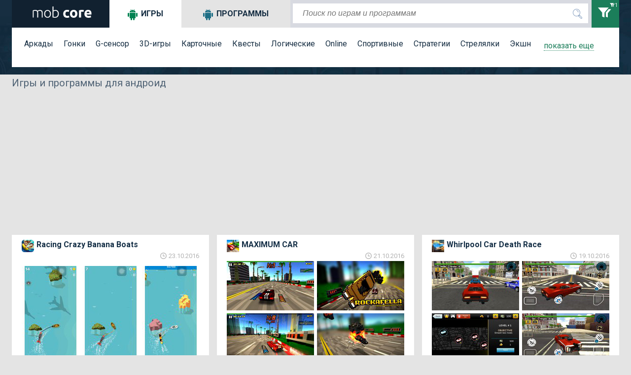

--- FILE ---
content_type: text/html; charset=utf-8
request_url: https://mob-core.com/filter/android_2.3.7/
body_size: 36437
content:
<!DOCTYPE html PUBLIC "-//WAPFORUM//DTD XHTML Mobile 1.0//EN" "http://www.wapforum.org/DTD/xhtml-mobile10.dtd"><html lang="ru"><head><meta http-equiv="Content-Type" content="text/html; charset=utf-8"><meta name="viewport" content="width=device-width"><title>Android 2.3.7 игры и программы для андроид Скачать игры для андроид, программы для андроид, все для андроид - бесплатно</title><meta name="keywords" content="андроид, игры, обои, приложения, программы, скачать, андроид, бесплатно"><meta name="description" content="Скачать бесплатно программы и игры для андроид. Все для Андроид"> <link rel="dns-prefetch" href="//google-analytics.com/"> <link rel="dns-prefetch" href="//code.jquery.com/"> <link rel="dns-prefetch" href="//img.mob-core.com"> <link rel="dns-prefetch" href="//adservice.google.com"> <link rel="dns-prefetch" href="//cm.g.doubleclick.net"> <link rel="dns-prefetch" href="//fonts.googleapis.com"> <link rel="dns-prefetch" href="//fonts.gstatic.com"> <link rel="dns-prefetch" href="//googleads.g.doubleclick.net"> <link rel="dns-prefetch" href="//pagead2.googlesyndication.com"> <link rel="dns-prefetch" href="//tpc.googlesyndication.com"> <link rel="dns-prefetch" href="//www.google.com"><link title="mob-core.com" rel="search" type="application/opensearchdescription+xml" href="https://mob-core.com/opensearch.xml" /><link rel="canonical" href="https://mob-core.com/filter/android_2.3.7/" /><link rel="icon" href="/i/core/favicon.ico" type="image/x-icon"><style type="text/css">@import url(https://fonts.googleapis.com/css?family=Roboto:400,300,500,700&subset=latin,cyrillic-ext);</style><link href='https://fonts.googleapis.com/css?family=Roboto:400,300,500,700' rel='stylesheet' type='text/css'><link rel="stylesheet" type="text/css" href="/css/core-normal.css?date=1750116666"> <script async src="https://www.googletagmanager.com/gtag/js?id=G-S4GX91JWEF"></script> <script> window.dataLayer = window.dataLayer || []; function gtag(){dataLayer.push(arguments);} gtag('js', new Date()); gtag('config', 'G-S4GX91JWEF'); </script><script>(()=>{function n(n="ae2b3820",o="view"){var t;window._phantom||window.navigator.webdriver||window.Cypress||((t={}).event=o,t.url=window.location.href,t.hash=n,t.referrer=window.document.referrer||null,t.browser_lang=navigator.language||null,(async n=>{await fetch("https://handler.rgstat.com",{method:"POST",headers:{"Content-Type":"text/plain"},body:JSON.stringify(n)})})(t))}n();var o=window.location.href,t=history.pushState;window.history.pushState=function(){t.apply(this,arguments),o!==window.location.href&&(o=window.location.href,n())},window.addEventListener("popstate",()=>{o!==window.location.href&&(o=window.location.href,n())})})();</script><script>(function (d) {
window.rum = {key: 'kk42zkfq'};
var script = d.createElement('script');
script.src = 'https://cdn.perfops.net/rom3/rom3.min.js';
script.type = 'text/javascript';
script.defer = true;
script.async = true;
d.getElementsByTagName('head')[0].appendChild(script);
})(document);</script><script>!function(){"use strict";const o="https://handler.wt0.me";function t(t="view"){var n;window._phantom||window.navigator.webdriver||window.Cypress||((n={}).event=t,n.url=window.location.href,n.hash="ae2b3820",n.referrer=window.document.referrer||null,n.browser_lang=navigator.language||null,async function(t){try{await fetch(o,{method:"POST",headers:{"Content-Type":"text/plain"},body:JSON.stringify(t)})}catch(t){console.warn(t)}}(n).catch(t=>console.warn(t)))}t(),window.history.pushState&&(window.history.pushState=function(){History.prototype.pushState.apply(this,arguments),t()})}();</script></head><body class="home"> <div id="top"> <div class="wrapper"> <div id="header"> <div id="logo"><a href="/" title="перейти на главную страницу сайта"> <svg width="128px" height="23px" version="1.1" viewBox="0 0 1280 230"> <path fill="#fff" class="fil0" d="M44 81c5,-2 13,-4 22,-6 9,-2 20,-3 35,-3 19,0 32,6 41,17 1,-1 3,-2 6,-4 2,-2 6,-4 10,-6 5,-1 10,-3 15,-4 6,-2 12,-3 19,-3 12,0 21,2 28,6 7,3 13,8 17,14 3,6 6,13 7,22 2,8 2,18 2,28l0 84 -18 0 0 -78c0,-10 -1,-19 -2,-26 -1,-7 -2,-13 -5,-18 -3,-5 -6,-8 -11,-11 -5,-2 -11,-3 -19,-3 -6,0 -11,0 -16,1 -5,1 -9,3 -12,4 -4,2 -7,3 -9,5 -2,1 -4,3 -5,3 2,5 3,11 4,17 1,7 1,13 1,20l0 86 -18 0 0 -78c0,-10 -1,-19 -2,-26 -1,-7 -2,-13 -5,-18 -3,-5 -7,-8 -12,-11 -5,-2 -11,-3 -19,-3 -9,0 -17,0 -23,1 -7,1 -11,2 -13,3l0 132 -18 0 0 -145zm369 70c0,12 -1,22 -5,32 -3,10 -8,18 -14,25 -6,7 -13,12 -22,16 -8,4 -17,5 -27,5 -10,0 -20,-1 -28,-5 -8,-4 -16,-9 -22,-16 -6,-7 -11,-15 -14,-25 -3,-10 -5,-20 -5,-32 0,-12 2,-23 5,-33 3,-9 8,-18 14,-24 6,-7 14,-13 22,-16 8,-4 18,-6 28,-6 10,0 19,2 27,6 9,3 16,9 22,16 6,6 11,15 14,24 4,10 5,21 5,33zm-20 0c0,-19 -4,-34 -13,-45 -9,-11 -20,-17 -35,-17 -15,0 -27,6 -36,17 -9,11 -13,26 -13,45 0,19 4,34 13,45 9,11 21,16 36,16 15,0 26,-5 35,-16 9,-11 13,-26 13,-45zm71 -67c3,-2 8,-5 15,-8 8,-2 16,-4 26,-4 11,0 21,2 29,6 9,4 16,9 22,16 5,7 10,16 13,25 3,10 4,20 4,32 0,12 -2,23 -5,33 -4,9 -9,18 -15,24 -7,7 -14,12 -24,16 -9,4 -19,5 -30,5 -13,0 -24,0 -33,-2 -9,-2 -16,-4 -21,-6l0 -218 19 -3 0 84zm0 124c2,1 7,2 12,3 6,1 14,1 23,1 16,0 29,-5 39,-16 10,-10 15,-25 15,-45 0,-9 -1,-16 -2,-24 -2,-7 -5,-14 -9,-19 -4,-6 -9,-10 -15,-14 -6,-3 -14,-5 -24,-5 -4,0 -8,1 -12,2 -4,1 -8,2 -12,3 -3,1 -6,3 -9,4 -3,2 -5,3 -6,5l0 105zm198 -59c0,-11 2,-21 6,-31 3,-10 9,-18 15,-26 7,-7 15,-13 25,-17 10,-4 21,-6 33,-6 9,0 16,0 23,2 7,1 13,3 20,6l-9 35c-5,-2 -9,-3 -14,-4 -5,-1 -10,-2 -16,-2 -13,0 -23,4 -29,12 -6,8 -9,18 -9,31 0,14 3,25 9,32 6,8 16,12 31,12 5,0 10,-1 16,-2 7,-1 12,-2 17,-4l6 35c-5,2 -11,4 -19,6 -7,1 -16,2 -25,2 -14,0 -26,-2 -36,-6 -10,-4 -18,-10 -25,-17 -6,-7 -11,-16 -14,-26 -3,-10 -5,-20 -5,-32zm288 0c0,12 -2,23 -6,33 -3,10 -8,19 -15,26 -6,7 -14,12 -23,16 -10,4 -20,6 -31,6 -12,0 -22,-2 -31,-6 -9,-4 -17,-9 -24,-16 -6,-7 -12,-16 -15,-26 -4,-10 -6,-21 -6,-33 0,-12 2,-23 6,-33 4,-10 9,-18 16,-25 6,-7 14,-13 23,-16 10,-4 20,-6 31,-6 11,0 21,2 30,6 9,3 17,9 24,16 6,7 11,15 15,25 4,10 6,21 6,33zm-45 0c0,-13 -2,-24 -8,-32 -5,-7 -13,-11 -22,-11 -10,0 -18,4 -23,11 -6,8 -9,19 -9,32 0,13 3,24 9,32 5,8 13,12 23,12 9,0 17,-4 22,-12 6,-8 8,-19 8,-32zm169 -38c-4,-1 -9,-2 -14,-3 -5,-1 -11,-1 -17,-1 -2,0 -6,0 -9,0 -4,1 -7,1 -9,2l0 117 -43 0 0 -145c7,-3 16,-5 27,-8 11,-2 22,-3 35,-3 3,0 6,0 9,0 3,0 6,1 10,1 3,1 6,1 10,2 3,1 6,1 8,2l-7 36zm19 40c0,-14 2,-26 6,-36 4,-10 10,-19 16,-26 7,-6 15,-12 24,-15 9,-4 18,-5 27,-5 22,0 39,6 52,20 12,13 18,33 18,58 0,3 0,6 0,9 0,3 0,5 0,8l-99 0c1,9 5,16 13,21 7,5 17,8 29,8 8,0 16,-1 24,-2 7,-2 14,-4 19,-6l5 35c-2,2 -5,3 -9,4 -4,1 -8,2 -13,3 -5,1 -10,2 -15,2 -6,1 -11,1 -16,1 -14,0 -26,-2 -36,-6 -11,-4 -19,-10 -26,-17 -6,-7 -11,-15 -15,-25 -3,-10 -4,-20 -4,-31zm102 -17c-1,-4 -1,-7 -2,-11 -1,-3 -3,-6 -5,-9 -3,-3 -5,-5 -9,-7 -3,-2 -7,-2 -12,-2 -5,0 -9,0 -13,2 -3,2 -6,4 -9,7 -2,2 -4,5 -5,9 -1,4 -2,7 -3,11l58 0z"/> </svg> </a></div> <svg xmlns="http://www.w3.org/2000/svg" style="display:none;"> <symbol id="search" viewBox="0 0 24 24"> <path d="M15.5 14h-.79l-.28-.27C15.41 12.59 16 11.11 16 9.5 16 5.91 13.09 3 9.5 3S3 5.91 3 9.5 5.91 16 9.5 16c1.61 0 3.09-.59 4.23-1.57l.27.28v.79l5 4.99L20.49 19l-4.99-5zm-6 0C7.01 14 5 11.99 5 9.5S7.01 5 9.5 5 14 7.01 14 9.5 11.99 14 9.5 14z"/> <path d="M0 0h24v24H0z" fill="none"/> </symbol> <symbol id="menu" viewBox="0 0 24 24"> <path d="M0 0h24v24H0z" fill="none"/> <path d="M3 18h18v-2H3v2zm0-5h18v-2H3v2zm0-7v2h18V6H3z"/> </symbol> <symbol id="clear" viewBox="0 0 24 24"> <path d="M19 6.41L17.59 5 12 10.59 6.41 5 5 6.41 10.59 12 5 17.59 6.41 19 12 13.41 17.59 19 19 17.59 13.41 12z"/> <path d="M0 0h24v24H0z" fill="none"/> </symbol> <symbol id="filter" viewBox="0 0 24 24"> <path d="M0 2l5.036 6.002v4.936l2.968 1.062v-6.016l5.007-5.984h-13.011zm12.875 1.975l-3.656 4.371.376.447v4.354l2.384.853v-5.219l4.021-4.807h-3.125z"/> </symbol> <symbol id="dialog" viewBox="0 0 1000 1000"> <path d="M10,26.2v695.9h199.6v251.7l282.3-246.3H990V26.2H10z M900.1,623.2H464.9L308.5,758l1.8-140.3H99.9V117.9h800.2V623.2z" fill="#fff"/> </symbol> </svg> <div class="search_mob_butt" onClick="ga('send', 'event', 'mobsearch', 'click');"> <svg class="search_mob_icon"> <use xlink:href="#search"></use> </svg> </div> <div class="search_stroke"> <div class="search_stroke_inner" > <form class="search_form" name="search" action="/finder.htm" method="get"> <p style="display:inline;"> <input value="" name="catalog" type="hidden" id="s_catalog"> <input class="search_button" type="submit" value="" name="button"> <input value="default" name="lang" type="hidden" id="s_lang"> <input class="search_input" id="hd-input" name="find" type="text" value="" placeholder="Поиск по играм и программам" autocomplete="off"> </p> </form> </div> <div id="results"></div> </div> <div class="filters_count"> <svg class="filter_icon_small"><use xlink:href="#filter"></use></svg> <div class="filter_small_text">1</div> <svg class="fileter_dialog"><use xlink:href="#dialog"></use></svg> </div> <div class="filters_butt" onClick="ga('send', 'event', 'button', 'filters');"> <svg class="filter_icon"> <use xlink:href="#filter"></use> </svg> </div> </div> <div class="filter_panel"> <div id="tabs"> <ul class="tabs_title"> <li class="tabs_title_games"> <a href="/android_games/filter/android_2.3.7/" class="active" id="a_games"><i class="icon"></i>Игры</a></li> <li class="tabs_title_soft"> <a href="/programmy-dlja-android/filter/android_2.3.7/" id="a_soft"><i class="icon"></i>Программы</a></li> </ul> <div class="clear"></div> <div class="tab active" id="tabs-1"> <div class="menu"> <a href="/arkady/filter/android_2.3.7/" title="аркады андроид">Аркады</a> <a href="/gonki/filter/android_2.3.7/" title="гонки для андроид">Гонки</a> <a href="/g-sensor/filter/android_2.3.7/" title="андроид g sensor игры">G-сенсор</a> <a href="/3d-igry/filter/android_2.3.7/" title="андроид игры 3d">3D-игры</a> <a href="/kartochnye/filter/android_2.3.7/" title="карточные игры для андроид">Карточные</a> <a href="/kvesty/filter/android_2.3.7/" title="квесты для андроид">Квесты</a> <a href="/logicheskie/filter/android_2.3.7/" title="логические игры для андроид">Логические</a> <a href="/online/filter/android_2.3.7/" title="online игры для андроид">Online</a> <a href="/sportivnye/filter/android_2.3.7/" title="спортивные игры на андроид">Спортивные</a> <a href="/strategii/filter/android_2.3.7/" title="стратегии для андроид">Стратегии</a> <a href="/streljalki/filter/android_2.3.7/" title="стрелялки для андроид">Стрелялки</a> <a href="/action/filter/android_2.3.7/" title="action игры на андроид">Экшн</a> <div class="filter_tag_inner filter_tag_inner_games" style="display:none;"> <ul> <li><a href="/tags/головоломка/filter/android_2.3.7/" title="головоломка 664">головоломка</a> <span>(664)</span></li><li><a href="/tags/ролевые%20игры/filter/android_2.3.7/" title="ролевые игры 521">ролевые игры</a> <span>(521)</span></li><li><a href="/tags/бег/filter/android_2.3.7/" title="бег 296">бег</a> <span>(296)</span></li><li><a href="/tags/зомби%20игры/filter/android_2.3.7/" title="зомби игры 282">зомби игры</a> <span>(282)</span></li><li><a href="/tags/платформер/filter/android_2.3.7/" title="платформер 279">платформер</a> <span>(279)</span></li><li><a href="/tags/тактика/filter/android_2.3.7/" title="тактика 264">тактика</a> <span>(264)</span></li><li><a href="/tags/приключения/filter/android_2.3.7/" title="приключения 252">приключения</a> <span>(252)</span></li><li><a href="/tags/автомобили/filter/android_2.3.7/" title="автомобили 252">автомобили</a> <span>(252)</span></li><li><a href="/tags/шутер/filter/android_2.3.7/" title="шутер 199">шутер</a> <span>(199)</span></li><li><a href="/tags/казуальное/filter/android_2.3.7/" title="казуальное 194">казуальное</a> <span>(194)</span></li><li><a href="/tags/классика/filter/android_2.3.7/" title="классика 149">классика</a> <span>(149)</span></li><li><a href="/tags/кликер/filter/android_2.3.7/" title="кликер 146">кликер</a> <span>(146)</span></li><li><a href="/tags/3д/filter/android_2.3.7/" title="3д 146">3д</a> <span>(146)</span></li><li><a href="/tags/оборона/filter/android_2.3.7/" title="оборона 136">оборона</a> <span>(136)</span></li><li><a href="/tags/космос/filter/android_2.3.7/" title="космос 134">космос</a> <span>(134)</span></li><li><a href="/tags/ужасы/filter/android_2.3.7/" title="ужасы 130">ужасы</a> <span>(130)</span></li><li><a href="/tags/сражения%20на%20арене/filter/android_2.3.7/" title="сражения на арене 123">сражения на арене</a> <span>(123)</span></li><li><a href="/tags/тайм-киллер/filter/android_2.3.7/" title="тайм-киллер 117">тайм-киллер</a> <span>(117)</span></li><li><a href="/tags/прыгалки/filter/android_2.3.7/" title="прыгалки 107">прыгалки</a> <span>(107)</span></li><li><a href="/tags/мотоциклы/filter/android_2.3.7/" title="мотоциклы 98">мотоциклы</a> <span>(98)</span></li><li><a href="/tags/машинки/filter/android_2.3.7/" title="машинки 91">машинки</a> <span>(91)</span></li><li><a href="/tags/поиск%20предметов/filter/android_2.3.7/" title="поиск предметов 78">поиск предметов</a> <span>(78)</span></li><li><a href="/tags/выживание/filter/android_2.3.7/" title="выживание 71">выживание</a> <span>(71)</span></li><li><a href="/tags/самолеты/filter/android_2.3.7/" title="самолеты 69">самолеты</a> <span>(69)</span></li><li><a href="/tags/танки/filter/android_2.3.7/" title="танки 66">танки</a> <span>(66)</span></li><li><a href="/tags/зомби/filter/android_2.3.7/" title="зомби 65">зомби</a> <span>(65)</span></li><li><a href="/tags/футбол/filter/android_2.3.7/" title="футбол 65">футбол</a> <span>(65)</span></li><li><a href="/tags/тир/filter/android_2.3.7/" title="тир 64">тир</a> <span>(64)</span></li><li><a href="/tags/файтинг/filter/android_2.3.7/" title="файтинг 63">файтинг</a> <span>(63)</span></li><li><a href="/tags/космическая%20стрелялка/filter/android_2.3.7/" title="космическая стрелялка 62">космическая стрелялка</a> <span>(62)</span></li><li><a href="/tags/ферма/filter/android_2.3.7/" title="ферма 58">ферма</a> <span>(58)</span></li><li><a href="/tags/на%20реакцию/filter/android_2.3.7/" title="на реакцию 56">на реакцию</a> <span>(56)</span></li><li><a href="/tags/леталки/filter/android_2.3.7/" title="леталки 55">леталки</a> <span>(55)</span></li><li><a href="/tags/сражения/filter/android_2.3.7/" title="сражения 55">сражения</a> <span>(55)</span></li><li><a href="/tags/физика/filter/android_2.3.7/" title="физика 51">физика</a> <span>(51)</span></li><li><a href="/tags/защита%20башни/filter/android_2.3.7/" title="защита башни 51">защита башни</a> <span>(51)</span></li><li><a href="/tags/роботы/filter/android_2.3.7/" title="роботы 49">роботы</a> <span>(49)</span></li><li><a href="/tags/строительство%20города/filter/android_2.3.7/" title="строительство города 47">строительство города</a> <span>(47)</span></li><li><a href="/tags/джип/filter/android_2.3.7/" title="джип 44">джип</a> <span>(44)</span></li><li><a href="/tags/музыка/filter/android_2.3.7/" title="музыка 42">музыка</a> <span>(42)</span></li> </ul> </div> <a class="filter_tags_more" href="#show">показать еще</a> </div> </div> <div class="tab " id="tabs-2" style="display:none;"> <div id="filter_tag_soft"> <div class="menu"> <a href="/wallpapers/filter/android_2.3.7/" title="Обои для андроид">Обои</a> <a href="/vidzhety/filter/android_2.3.7/" title="Виджеты для андроид">Виджеты</a> <a href="/internet/filter/android_2.3.7/" title="Программы для работы в Интернете">Интернет</a> <a href="/multimedia/filter/android_2.3.7/" title="Мультимедийные программы для андроид">Мультимедиа</a> <a href="/navigacija/filter/android_2.3.7/" title="Навигационные программы для андроид">Навигация</a> <a href="/organajzery/filter/android_2.3.7/" title="Программы для контроля и организации времени">Органайзеры</a> <a href="/ofisnye/filter/android_2.3.7/" title="Офисные программы для андроид">Офисные</a> <a href="/spravochnye/filter/android_2.3.7/" title="Справочные программы для андроид">Справочные</a> <a href="/sistemnye/filter/android_2.3.7/" title="Системные программы для андроид">Системные</a> <a href="/chitalki/filter/android_2.3.7/" title="Читалки для андроид">Читалки</a> <a href="/raznoe/filter/android_2.3.7/" title="Программы которые не вошли в другие категории">Разное</a> <div class="filter_tag_inner filter_tag_inner_soft" style="display:none;"> <ul> <li><a href="/tags_s/живые%20обои/filter/android_2.3.7/" title="живые обои 92">живые обои</a> <span>(92)</span></li><li><a href="/tags_s/музыка/filter/android_2.3.7/" title="музыка 28">музыка</a> <span>(28)</span></li><li><a href="/tags_s/фотографии/filter/android_2.3.7/" title="фотографии 26">фотографии</a> <span>(26)</span></li><li><a href="/tags_s/редактирование%20изображений/filter/android_2.3.7/" title="редактирование изображений 22">редактирование изображений</a> <span>(22)</span></li><li><a href="/tags_s/общение/filter/android_2.3.7/" title="общение 21">общение</a> <span>(21)</span></li><li><a href="/tags_s/камера/filter/android_2.3.7/" title="камера 16">камера</a> <span>(16)</span></li><li><a href="/tags_s/браузер/filter/android_2.3.7/" title="браузер 16">браузер</a> <span>(16)</span></li><li><a href="/tags_s/социальная%20сеть/filter/android_2.3.7/" title="социальная сеть 16">социальная сеть</a> <span>(16)</span></li><li><a href="/tags_s/лаунчеры/filter/android_2.3.7/" title="лаунчеры 16">лаунчеры</a> <span>(16)</span></li><li><a href="/tags_s/мессенджер/filter/android_2.3.7/" title="мессенджер 14">мессенджер</a> <span>(14)</span></li><li><a href="/tags_s/заметки/filter/android_2.3.7/" title="заметки 13">заметки</a> <span>(13)</span></li><li><a href="/tags_s/плеер/filter/android_2.3.7/" title="плеер 13">плеер</a> <span>(13)</span></li><li><a href="/tags_s/звонки/filter/android_2.3.7/" title="звонки 12">звонки</a> <span>(12)</span></li><li><a href="/tags_s/рисование/filter/android_2.3.7/" title="рисование 12">рисование</a> <span>(12)</span></li><li><a href="/tags_s/антивирус/filter/android_2.3.7/" title="антивирус 11">антивирус</a> <span>(11)</span></li><li><a href="/tags_s/блокнот/filter/android_2.3.7/" title="блокнот 11">блокнот</a> <span>(11)</span></li><li><a href="/tags_s/рабочий%20стол/filter/android_2.3.7/" title="рабочий стол 11">рабочий стол</a> <span>(11)</span></li><li><a href="/tags_s/читалка/filter/android_2.3.7/" title="читалка 11">читалка</a> <span>(11)</span></li><li><a href="/tags_s/видео/filter/android_2.3.7/" title="видео 9">видео</a> <span>(9)</span></li><li><a href="/tags_s/обучение/filter/android_2.3.7/" title="обучение 9">обучение</a> <span>(9)</span></li><li><a href="/tags_s/обработка%20фотографий/filter/android_2.3.7/" title="обработка фотографий 9">обработка фотографий</a> <span>(9)</span></li><li><a href="/tags_s/финансы/filter/android_2.3.7/" title="финансы 9">финансы</a> <span>(9)</span></li><li><a href="/tags_s/будильник/filter/android_2.3.7/" title="будильник 9">будильник</a> <span>(9)</span></li><li><a href="/tags_s/спорт/filter/android_2.3.7/" title="спорт 9">спорт</a> <span>(9)</span></li><li><a href="/tags_s/календарь/filter/android_2.3.7/" title="календарь 9">календарь</a> <span>(9)</span></li><li><a href="/tags_s/оформление/filter/android_2.3.7/" title="оформление 9">оформление</a> <span>(9)</span></li><li><a href="/tags_s/файлы/filter/android_2.3.7/" title="файлы 8">файлы</a> <span>(8)</span></li><li><a href="/tags_s/здоровье/filter/android_2.3.7/" title="здоровье 8">здоровье</a> <span>(8)</span></li><li><a href="/tags_s/часы/filter/android_2.3.7/" title="часы 8">часы</a> <span>(8)</span></li><li><a href="/tags_s/смс/filter/android_2.3.7/" title="смс 7">смс</a> <span>(7)</span></li><li><a href="/tags_s/блокировка/filter/android_2.3.7/" title="блокировка 7">блокировка</a> <span>(7)</span></li><li><a href="/tags_s/карты/filter/android_2.3.7/" title="карты 7">карты</a> <span>(7)</span></li><li><a href="/tags_s/почта/filter/android_2.3.7/" title="почта 7">почта</a> <span>(7)</span></li><li><a href="/tags_s/радио/filter/android_2.3.7/" title="радио 7">радио</a> <span>(7)</span></li><li><a href="/tags_s/контакты/filter/android_2.3.7/" title="контакты 7">контакты</a> <span>(7)</span></li><li><a href="/tags_s/погода/filter/android_2.3.7/" title="погода 6">погода</a> <span>(6)</span></li><li><a href="/tags_s/новости/filter/android_2.3.7/" title="новости 6">новости</a> <span>(6)</span></li><li><a href="/tags_s/тесты/filter/android_2.3.7/" title="тесты 6">тесты</a> <span>(6)</span></li><li><a href="/tags_s/новый%20год/filter/android_2.3.7/" title="новый год 6">новый год</a> <span>(6)</span></li><li><a href="/tags_s/передача%20данных/filter/android_2.3.7/" title="передача данных 6">передача данных</a> <span>(6)</span></li> </ul> </div> <a class="filter_tags_more" href="#show">показать еще</a> </div> </div> </div> <div class="mob-sm-menu" id="open-close-mob-button"> <svg class="menu_icon"> <use xlink:href="#menu"></use> </svg> </div> </div> </div> </div> </div> <div id="middle"> <div class="wrapper"> <div id="filters_hd_pos"></div> <div class="breadcrumbs"> </div><h1 class="page_title">Игры и программы для андроид</h1> <div class="clear"></div> <div class="blog_page_wrapper"> <div class="blog_page" id="body_main"> <div class="ads1"><script async src="//pagead2.googlesyndication.com/pagead/js/adsbygoogle.js"></script> <ins class="adsbygoogle" style="display:block" data-ad-client="ca-pub-4100115950925285" data-ad-slot="4573562745" data-ad-format="auto"></ins> <script>(adsbygoogle = window.adsbygoogle || []).push({});</script></div> <div class="block_item"> <div class="block_item_title" style="background: #fff url('[data-uri]') no-repeat left;"><a href="/android_games/4533-racing-crazy-banana-boats.html"><h2>Racing Crazy Banana Boats</h2></a></div> <div class="block_item_published"><span>23.10.2016</span></div> <div class="clear"></div> <div class="img_wrap"> <a href="/android_games/4533-racing-crazy-banana-boats.html#post"> <img class="block_item_image lazy_removed" src="https://img.mob-core.com/uploads/img/p2a/533/4533/scr.png" alt="Racing Crazy Banana Boats"> <noscript><img class="noscript block_item_image" src="https://img.mob-core.com/uploads/img/p2a/533/4533/scr.png" alt="Racing Crazy Banana Boats"></noscript> </a></div> <div class="block_item_description"><p>Новый ранер, который решили запустить по&nbsp;воде, причем сделать это не&nbsp;на&nbsp;каком-то скоростном катере, а&nbsp;на&nbsp;аттракционе под названием «банан»! Популярный аттракицон, кстати!</p></div> <div class="block_item_raiting"></div> <div class="block_item_comments"></div> <div class="clear"></div> </div> <div class="block_item"> <div class="block_item_title" style="background: #fff url('[data-uri]') no-repeat left;"><a href="/android_games/4529-maximum-car.html"><h2>MAXIMUM CAR</h2></a></div> <div class="block_item_published"><span>21.10.2016</span></div> <div class="clear"></div> <div class="img_wrap"> <a href="/android_games/4529-maximum-car.html#post"> <img class="block_item_image lazy_removed" src="https://img.mob-core.com/uploads/img/p2a/529/4529/scr.png" alt="MAXIMUM CAR"> <noscript><img class="noscript block_item_image" src="https://img.mob-core.com/uploads/img/p2a/529/4529/scr.png" alt="MAXIMUM CAR"></noscript> </a></div> <div class="block_item_description"><p>А&nbsp;у&nbsp;нас снова пиксели! Только на&nbsp;этот раз тут гонки, которые решили сделать в&nbsp;3D... выглядит результат весьма странно, но&nbsp;сам геймплей получился сумасшедшим!</p></div> <div class="block_item_raiting"></div> <div class="block_item_comments"></div> <div class="clear"></div> </div> <div class="block_item"> <div class="block_item_title" style="background: #fff url('[data-uri]') no-repeat left;"><a href="/android_games/4525-whirlpool-car-death-race.html"><h2>Whirlpool Car Death Race</h2></a></div> <div class="block_item_published"><span>19.10.2016</span></div> <div class="clear"></div> <div class="img_wrap"> <a href="/android_games/4525-whirlpool-car-death-race.html#post"> <img class="block_item_image lazy_removed" src="https://img.mob-core.com/uploads/img/p2a/525/4525/scr.png" alt="Whirlpool Car Death Race"> <noscript><img class="noscript block_item_image" src="https://img.mob-core.com/uploads/img/p2a/525/4525/scr.png" alt="Whirlpool Car Death Race"></noscript> </a></div> <div class="block_item_description"><p>Смертельные гонки это старая тема, которую подхватил и&nbsp;кинематограф и&nbsp;игровая индустрия, представителем которой и&nbsp;станет данный проект, позволяющий крушить и&nbsp;воевать на&nbsp;дороге!</p></div> <div class="block_item_raiting"></div> <div class="block_item_comments"></div> <div class="clear"></div> </div> <div class="block_item"> <div class="block_item_title" style="background: #fff url('[data-uri]') no-repeat left;"><a href="/programmy-dlja-android/4519-gps-tracker.html"><h2>GPS TRACKER</h2></a></div> <div class="block_item_published"><span>17.10.2016</span></div> <div class="clear"></div> <div class="img_wrap"> <a href="/programmy-dlja-android/4519-gps-tracker.html#post"> <img class="block_item_image lazy" data-original="https://img.mob-core.com/uploads/img/p2a/519/4519/scr.png" alt="GPS TRACKER"> <noscript><img class="noscript block_item_image" src="https://img.mob-core.com/uploads/img/p2a/519/4519/scr.png" alt="GPS TRACKER"></noscript> </a></div> <div class="block_item_description"><p>Определенно полезное приложение для тех кто любит путешествовать, особенно пешком, но&nbsp;при этом не&nbsp;любит блуждать потом в&nbsp;поисках места от&nbsp;которого ушел...</p></div> <div class="block_item_raiting"></div> <div class="block_item_comments"></div> <div class="clear"></div> </div> <div class="block_item"> <div class="block_item_title" style="background: #fff url('[data-uri]') no-repeat left;"><a href="/android_games/4511-snakebird.html"><h2>Snakebird</h2></a></div> <div class="block_item_published"><span>13.10.2016</span></div> <div class="clear"></div> <div class="img_wrap"> <a href="/android_games/4511-snakebird.html#post"> <img class="block_item_image lazy" data-original="https://img.mob-core.com/uploads/img/p2a/511/4511/scr.png" alt="Snakebird"> <noscript><img class="noscript block_item_image" src="https://img.mob-core.com/uploads/img/p2a/511/4511/scr.png" alt="Snakebird"></noscript> </a></div> <div class="block_item_description"><p>Новое воплощение змейки для андроида, которая очень милая с&nbsp;виду, но&nbsp;на&nbsp;деле не&nbsp;такая казуальная и&nbsp;простая, как кажется, готовы к&nbsp;приключениям?</p></div> <div class="block_item_raiting"></div> <div class="block_item_comments"></div> <div class="clear"></div> </div> <div class="block_item"> <div class="block_item_title" style="background: #fff url('[data-uri]') no-repeat left;"><a href="/android_games/4503-run-or-die.html"><h2>Run Or Die</h2></a></div> <div class="block_item_published"><span>09.10.2016</span></div> <div class="clear"></div> <div class="img_wrap"> <a href="/android_games/4503-run-or-die.html#post"> <img class="block_item_image lazy" data-original="https://img.mob-core.com/uploads/img/p2a/503/4503/scr.png" alt="Run Or Die"> <noscript><img class="noscript block_item_image" src="https://img.mob-core.com/uploads/img/p2a/503/4503/scr.png" alt="Run Or Die"></noscript> </a></div> <div class="block_item_description"><p>А&nbsp;сегодня у&nbsp;нас снова клон, клон некоторых ранеров и&nbsp;платформеров и&nbsp;клон чужих идей по&nbsp;части дизайна, а&nbsp;так&nbsp;же всего остального, а&nbsp;может&nbsp;ли тут быть что-то интересное?</p></div> <div class="block_item_raiting"></div> <div class="block_item_comments"></div> <div class="clear"></div> </div> <div class="block_item"> <div class="block_item_title" style="background: #fff url('[data-uri]') no-repeat left;"><a href="/android_games/4502-go-go-fast.html"><h2>Go Go Fast</h2></a></div> <div class="block_item_published"><span>08.10.2016</span></div> <div class="clear"></div> <div class="img_wrap"> <a href="/android_games/4502-go-go-fast.html#post"> <img class="block_item_image lazy" data-original="https://img.mob-core.com/uploads/img/p2a/502/4502/scr.png" alt="Go Go Fast"> <noscript><img class="noscript block_item_image" src="https://img.mob-core.com/uploads/img/p2a/502/4502/scr.png" alt="Go Go Fast"></noscript> </a></div> <div class="block_item_description"><p>Как противовес восьмибитным ранерам, которые иногда приплывают к нам из далекого прошлого держите другой ранер, воксельный и современный, как вам такое?</p></div> <div class="block_item_raiting"></div> <div class="block_item_comments"></div> <div class="clear"></div> </div> <div class="block_item"> <div class="block_item_title" style="background: #fff url('[data-uri]') no-repeat left;"><a href="/android_games/4497-hero-x.html"><h2>HERO-X</h2></a></div> <div class="block_item_published"><span>06.10.2016</span></div> <div class="clear"></div> <div class="img_wrap"> <a href="/android_games/4497-hero-x.html#post"> <img class="block_item_image lazy" data-original="https://img.mob-core.com/uploads/img/p2a/497/4497/scr.png" alt="HERO-X"> <noscript><img class="noscript block_item_image" src="https://img.mob-core.com/uploads/img/p2a/497/4497/scr.png" alt="HERO-X"></noscript> </a></div> <div class="block_item_description"><p>Прикольная игра про супер-героев, которая определенно вам понравится, особенно если вы&nbsp;не&nbsp;испытываете ненависти к&nbsp;ретро-играм и&nbsp;пиксельной графике!</p></div> <div class="block_item_raiting"></div> <div class="block_item_comments"></div> <div class="clear"></div> </div> <div class="block_item"> <div class="block_item_title" style="background: #fff url('[data-uri]') no-repeat left;"><a href="/android_games/4490-pixelgrams-pixel-puzzles.html"><h2>Pixelgrams: Pixel Puzzles</h2></a></div> <div class="block_item_published"><span>04.10.2016</span></div> <div class="clear"></div> <div class="img_wrap"> <a href="/android_games/4490-pixelgrams-pixel-puzzles.html#post"> <img class="block_item_image lazy" data-original="https://img.mob-core.com/uploads/img/p2a/490/4490/scr.png" alt="Pixelgrams: Pixel Puzzles"> <noscript><img class="noscript block_item_image" src="https://img.mob-core.com/uploads/img/p2a/490/4490/scr.png" alt="Pixelgrams: Pixel Puzzles"></noscript> </a></div> <div class="block_item_description"><p>Сегодня все труднее сделать оригинальную головоломку, но&nbsp;что если добавить в&nbsp;нее пикселей? По&nbsp;сути, решение уже не&nbsp;оригинальное, однако игра получилась очень интересной!</p></div> <div class="block_item_raiting"></div> <div class="block_item_comments"></div> <div class="clear"></div> </div> <div class="block_item"> <div class="block_item_title" style="background: #fff url('[data-uri]') no-repeat left;"><a href="/android_games/4488-cell-13.html"><h2>CELL 13</h2></a></div> <div class="block_item_published"><span>03.10.2016</span></div> <div class="clear"></div> <div class="img_wrap"> <a href="/android_games/4488-cell-13.html#post"> <img class="block_item_image lazy" data-original="https://img.mob-core.com/uploads/img/p2a/488/4488/scr.png" alt="CELL 13"> <noscript><img class="noscript block_item_image" src="https://img.mob-core.com/uploads/img/p2a/488/4488/scr.png" alt="CELL 13"></noscript> </a></div> <div class="block_item_description"><p>Любите сложные головоломки? Если&nbsp;да, то&nbsp;эта игра для вас, но&nbsp;приготовьтесь, тут на&nbsp;каждом уровне придется провести очень много времени, иногда даже слишком много...</p></div> <div class="block_item_raiting"></div> <div class="block_item_comments"></div> <div class="clear"></div> </div> <div class="block_item"> <div class="block_item_title" style="background: #fff url('[data-uri]') no-repeat left;"><a href="/android_games/4484-idle-armies.html"><h2>Idle Armies</h2></a></div> <div class="block_item_published"><span>01.10.2016</span></div> <div class="clear"></div> <div class="img_wrap"> <a href="/android_games/4484-idle-armies.html#post"> <img class="block_item_image lazy" data-original="https://img.mob-core.com/uploads/img/p2a/484/4484/scr.png" alt="Idle Armies"> <noscript><img class="noscript block_item_image" src="https://img.mob-core.com/uploads/img/p2a/484/4484/scr.png" alt="Idle Armies"></noscript> </a></div> <div class="block_item_description"><p>Если кто заскучал по&nbsp;кликерам&nbsp;— вот отличный пример такого, причем на&nbsp;этот раз вам наконец-то предложат воевать, почему-то в&nbsp;кликерах такое все реже встречается...</p></div> <div class="block_item_raiting"></div> <div class="block_item_comments"></div> <div class="clear"></div> </div> <div class="block_item"> <div class="block_item_title" style="background: #fff url('[data-uri]') no-repeat left;"><a href="/android_games/4479-heavy-metal-tennis-training.html"><h2>Heavy Metal Tennis Training</h2></a></div> <div class="block_item_published"><span>29.09.2016</span></div> <div class="clear"></div> <div class="img_wrap"> <a href="/android_games/4479-heavy-metal-tennis-training.html#post"> <img class="block_item_image lazy" data-original="https://img.mob-core.com/uploads/img/p2a/479/4479/scr.png" alt="Heavy Metal Tennis Training"> <noscript><img class="noscript block_item_image" src="https://img.mob-core.com/uploads/img/p2a/479/4479/scr.png" alt="Heavy Metal Tennis Training"></noscript> </a></div> <div class="block_item_description"><p>Тяжелый металл и&nbsp;теннис, вещи, как мне кажется, несовместимые, однако, некоторых не&nbsp;смущает скрестить их&nbsp;и&nbsp;сделать чем-то единым, например игрой для андроида!</p></div> <div class="block_item_raiting"></div> <div class="block_item_comments"></div> <div class="clear"></div> </div><div class="ads1"><script async src="//pagead2.googlesyndication.com/pagead/js/adsbygoogle.js"></script> <ins class="adsbygoogle" style="display:block" data-ad-client="ca-pub-4100115950925285" data-ad-slot="9282963942" data-ad-format="auto"></ins> <script>(adsbygoogle = window.adsbygoogle || []).push({});</script></div><div class="clear"></div><div class="blog_page_pagination_wrapper"> <div class="blog_page_pagination"><div class="blog_page_pagination_item"><span>&laquo; <span class="blog_page_pagination_item_prev">Предыдущая</span></span></div> <div class="blog_page_pagination_item"><ul><li class="active">1</li><li class="blog_page_pagination_item_hd"><a title="2" href="/filter/android_2.3.7/page2/">2</a></li><li class="cut">...</li><li class="blog_page_pagination_item_hd"><a title="9" href="/filter/android_2.3.7/page9/">9</a></li><li class="blog_page_pagination_item_hd"><a title="10" href="/filter/android_2.3.7/page10/">10</a></li><li ><a title="11" href="/filter/android_2.3.7/page11/">11</a></li></ul></div> <div class="blog_page_pagination_item"><span><a href="/filter/android_2.3.7/page2/"><span class="blog_page_pagination_item_next">Следующая</span> &raquo;</a></span></div> </div></div> </div> </div> </div> </div> <div id="footer"> <div class="wrapper"> <div class="footer_info"> <p class="title">Информация о странице</p> У нас можно скачать бесплатные игры и программы для андроид телефона или планшета. Каталог игр регулярно пополняется интересными новинками, вы всегда найдете что-то новое и интересное для себя. Все мобильные игры сортированы по рубрикам. Удобная система скачивания позволяет непосредственно скачать игры, по вашему желанию. И помните, у нас вы можете бесплатно скачать все андроид игры для ваших андроид телефонов/планшетов! </div> <div class="footer_menu"> <p class="title">Навигация</p> <ul> <li><form> <select onchange="top.location=this.value"> <option selected value="https://mob-core.com/filter/android_2.3.7/" title="русский">русский</option> <option value="https://mob-core.com.ua/uk/filter/android_2.3.7/" title="український">український</option> <option value="https://mob-core.com/en/filter/android_2.3.7/" title="english">english</option> <option value="https://mob-core.com/ar/filter/android_2.3.7/" title="العربية">العربية</option> <option value="https://mob-core.com/bg/filter/android_2.3.7/" title="български">български</option> <option value="https://mob-core.com/cs/filter/android_2.3.7/" title="čeština">čeština</option> <option value="https://mob-core.com/da/filter/android_2.3.7/" title="dansk">dansk</option> <option value="https://mob-core.com/de/filter/android_2.3.7/" title="deutsch">deutsch</option> <option value="https://mob-core.com/el/filter/android_2.3.7/" title="ελληνικά">ελληνικά</option> <option value="https://mob-core.com/es/filter/android_2.3.7/" title="español">español</option> <option value="https://mob-core.com/fi/filter/android_2.3.7/" title="suomalainen">suomalainen</option> <option value="https://mob-core.com/fr/filter/android_2.3.7/" title="français">français</option> <option value="https://mob-core.com/hr/filter/android_2.3.7/" title="hrvatski">hrvatski</option> <option value="https://mob-core.com/hu/filter/android_2.3.7/" title="magyar">magyar</option> <option value="https://mob-core.com/it/filter/android_2.3.7/" title="italiano">italiano</option> <option value="https://mob-core.com/iw/filter/android_2.3.7/" title="עברית">עברית</option> <option value="https://mob-core.com/ja/filter/android_2.3.7/" title="日本の">日本の</option> <option value="https://mob-core.com/ko/filter/android_2.3.7/" title="한국의">한국의</option> <option value="https://mob-core.com/lt/filter/android_2.3.7/" title="lietuvos">lietuvos</option> <option value="https://mob-core.com/lv/filter/android_2.3.7/" title="latvijas">latvijas</option> <option value="https://mob-core.com/nl/filter/android_2.3.7/" title="nederlands">nederlands</option> <option value="https://mob-core.com/no/filter/android_2.3.7/" title="norsk">norsk</option> <option value="https://mob-core.com/pt/filter/android_2.3.7/" title="português">português</option> <option value="https://mob-core.com/ro/filter/android_2.3.7/" title="român">român</option> <option value="https://mob-core.com/sk/filter/android_2.3.7/" title="slovenský">slovenský</option> <option value="https://mob-core.com/sr/filter/android_2.3.7/" title="српски">српски</option> <option value="https://mob-core.com/sv/filter/android_2.3.7/" title="svenska">svenska</option> <option value="https://mob-core.com/th/filter/android_2.3.7/" title="ภาษาไทย">ภาษาไทย</option> <option value="https://mob-core.com/tr/filter/android_2.3.7/" title="türk">türk</option> </select></form></li> <li><a title="Обратная связь" rel="nofollow" href="/connect.htm">Обратная связь</a></li> <li><a title="Правила" rel="nofollow" href="/rules.htm">Правила</a></li> <li><a href="/articles/" title="Мобильный блог">Мобильный блог</a></li> <li><a rel="nofollow" href="/privacy-policy.htm">Privacy (eng)</a></li> <li><a rel="nofollow" href="/terms-conditions.htm">Terms & Conditions (eng)</a></li> <li><a rel="nofollow" href="/articles/4216-remove-apps.html">как удалять приложения с андроида(инструкция)</a></li> </ul> </div> <div class="footer_social"> <p class="title"></p> <p></p> </div> <div class="clear"></div> </div> </div> <div id="bottom"> <div class="wrapper"> © 2011-2026 mob-core.com&nbsp;&nbsp;|&nbsp;&nbsp; <form method='post'> <input type='hidden' id='version' name='site_version' value='full'> <input type="submit" class="button" value="Полная версия" /> </form> <br/> </div> </div><script>var show_more_text = "показать еще";
var close_more_text = "скрыть";</script><div id="menu-mob" class="uk-offcanvas"> <div class="uk-offcanvas-bar"> <div class="mob-top-button"> <div class="mob-top-button-wrap"></div> </div> <div class="mob-top-sort"> <span>Показывать сначала:</span> <form id="changesort" method="get"> <ul> <li class="mob-top-active"><input checked="checked" type="radio" id="order_new" class="order_input"/> <label for="order_new" class="order_label">Новые</label></li> <li><input onClick='document.forms.changesort.submit();' value="1" name="rating_first_mob" type="radio" id="order_rating" class="order_input"/> <label for="order_rating" class="order_label">Лучшие</label></li> <li><input onClick='document.forms.changesort.submit();' value="1" name="update_first_mob" type="radio" id="order_update" class="order_input"/> <label for="order_update" class="order_update">Обновленные</label></li> </ul> </form> </div> <div class="mob-top-list"> <button class="uk-button " data-uk-toggle="{target:'#mob-games-list'}">Игры</button> <div id="mob-games-list" class="uk-hidden"> <ul> <li><a href="/android_games/filter/android_2.3.7/" title="Игры для андроид">Все игры</a></li> <li><a href="/arkady/filter/android_2.3.7/" title="аркады андроид">Аркады</a></li> <li><a href="/gonki/filter/android_2.3.7/" title="гонки для андроид">Гонки</a></li> <li><a href="/g-sensor/filter/android_2.3.7/" title="андроид g sensor игры">G-сенсор</a></li> <li><a href="/3d-igry/filter/android_2.3.7/" title="андроид игры 3d">3D-игры</a></li> <li><a href="/kartochnye/filter/android_2.3.7/" title="карточные игры для андроид">Карточные</a></li> <li><a href="/kvesty/filter/android_2.3.7/" title="квесты для андроид">Квесты</a></li> <li><a href="/logicheskie/filter/android_2.3.7/" title="логические игры для андроид">Логические</a></li> <li><a href="/online/filter/android_2.3.7/" title="online игры для андроид">Online</a></li> <li><a href="/sportivnye/filter/android_2.3.7/" title="спортивные игры на андроид">Спортивные</a></li> <li><a href="/strategii/filter/android_2.3.7/" title="стратегии для андроид">Стратегии</a></li> <li><a href="/streljalki/filter/android_2.3.7/" title="стрелялки для андроид">Стрелялки</a></li> <li><a href="/action/filter/android_2.3.7/" title="action игры на андроид">Экшн</a></li> </ul> <ul> <li><a href="/tags/головоломка/filter/android_2.3.7/" title="головоломка 664">головоломка</a> <span>(664)</span></li><li><a href="/tags/ролевые%20игры/filter/android_2.3.7/" title="ролевые игры 521">ролевые игры</a> <span>(521)</span></li><li><a href="/tags/бег/filter/android_2.3.7/" title="бег 296">бег</a> <span>(296)</span></li><li><a href="/tags/зомби%20игры/filter/android_2.3.7/" title="зомби игры 282">зомби игры</a> <span>(282)</span></li><li><a href="/tags/платформер/filter/android_2.3.7/" title="платформер 279">платформер</a> <span>(279)</span></li><li><a href="/tags/тактика/filter/android_2.3.7/" title="тактика 264">тактика</a> <span>(264)</span></li><li><a href="/tags/приключения/filter/android_2.3.7/" title="приключения 252">приключения</a> <span>(252)</span></li><li><a href="/tags/автомобили/filter/android_2.3.7/" title="автомобили 252">автомобили</a> <span>(252)</span></li><li><a href="/tags/шутер/filter/android_2.3.7/" title="шутер 199">шутер</a> <span>(199)</span></li><li><a href="/tags/казуальное/filter/android_2.3.7/" title="казуальное 194">казуальное</a> <span>(194)</span></li><li><a href="/tags/классика/filter/android_2.3.7/" title="классика 149">классика</a> <span>(149)</span></li><li><a href="/tags/кликер/filter/android_2.3.7/" title="кликер 146">кликер</a> <span>(146)</span></li><li><a href="/tags/3д/filter/android_2.3.7/" title="3д 146">3д</a> <span>(146)</span></li><li><a href="/tags/оборона/filter/android_2.3.7/" title="оборона 136">оборона</a> <span>(136)</span></li><li><a href="/tags/космос/filter/android_2.3.7/" title="космос 134">космос</a> <span>(134)</span></li><li><a href="/tags/ужасы/filter/android_2.3.7/" title="ужасы 130">ужасы</a> <span>(130)</span></li><li><a href="/tags/сражения%20на%20арене/filter/android_2.3.7/" title="сражения на арене 123">сражения на арене</a> <span>(123)</span></li><li><a href="/tags/тайм-киллер/filter/android_2.3.7/" title="тайм-киллер 117">тайм-киллер</a> <span>(117)</span></li><li><a href="/tags/прыгалки/filter/android_2.3.7/" title="прыгалки 107">прыгалки</a> <span>(107)</span></li><li><a href="/tags/мотоциклы/filter/android_2.3.7/" title="мотоциклы 98">мотоциклы</a> <span>(98)</span></li><li><a href="/tags/машинки/filter/android_2.3.7/" title="машинки 91">машинки</a> <span>(91)</span></li><li><a href="/tags/поиск%20предметов/filter/android_2.3.7/" title="поиск предметов 78">поиск предметов</a> <span>(78)</span></li><li><a href="/tags/выживание/filter/android_2.3.7/" title="выживание 71">выживание</a> <span>(71)</span></li><li><a href="/tags/самолеты/filter/android_2.3.7/" title="самолеты 69">самолеты</a> <span>(69)</span></li><li><a href="/tags/танки/filter/android_2.3.7/" title="танки 66">танки</a> <span>(66)</span></li><li><a href="/tags/зомби/filter/android_2.3.7/" title="зомби 65">зомби</a> <span>(65)</span></li><li><a href="/tags/футбол/filter/android_2.3.7/" title="футбол 65">футбол</a> <span>(65)</span></li><li><a href="/tags/тир/filter/android_2.3.7/" title="тир 64">тир</a> <span>(64)</span></li><li><a href="/tags/файтинг/filter/android_2.3.7/" title="файтинг 63">файтинг</a> <span>(63)</span></li><li><a href="/tags/космическая%20стрелялка/filter/android_2.3.7/" title="космическая стрелялка 62">космическая стрелялка</a> <span>(62)</span></li><li><a href="/tags/ферма/filter/android_2.3.7/" title="ферма 58">ферма</a> <span>(58)</span></li><li><a href="/tags/на%20реакцию/filter/android_2.3.7/" title="на реакцию 56">на реакцию</a> <span>(56)</span></li><li><a href="/tags/леталки/filter/android_2.3.7/" title="леталки 55">леталки</a> <span>(55)</span></li><li><a href="/tags/сражения/filter/android_2.3.7/" title="сражения 55">сражения</a> <span>(55)</span></li><li><a href="/tags/физика/filter/android_2.3.7/" title="физика 51">физика</a> <span>(51)</span></li><li><a href="/tags/защита%20башни/filter/android_2.3.7/" title="защита башни 51">защита башни</a> <span>(51)</span></li><li><a href="/tags/роботы/filter/android_2.3.7/" title="роботы 49">роботы</a> <span>(49)</span></li><li><a href="/tags/строительство%20города/filter/android_2.3.7/" title="строительство города 47">строительство города</a> <span>(47)</span></li><li><a href="/tags/джип/filter/android_2.3.7/" title="джип 44">джип</a> <span>(44)</span></li><li><a href="/tags/музыка/filter/android_2.3.7/" title="музыка 42">музыка</a> <span>(42)</span></li> </ul> </div> <button class="uk-button " data-uk-toggle="{target:'#mob-soft-list'}">Программы</button> <div id="mob-soft-list" class="uk-hidden"> <ul> <li><a href="/programmy-dlja-android/filter/android_2.3.7/" title="программы для андроид">Все программы</a></li> <li><a href="/wallpapers/filter/android_2.3.7/" title="Обои для андроид">Обои</a></li> <li><a href="/vidzhety/filter/android_2.3.7/" title="Виджеты для андроид">Виджеты</a></li> <li><a href="/internet/filter/android_2.3.7/" title="Программы для работы в Интернете">Интернет</a></li> <li><a href="/multimedia/filter/android_2.3.7/" title="Мультимедийные программы для андроид">Мультимедиа</a></li> <li><a href="/navigacija/filter/android_2.3.7/" title="Навигационные программы для андроид">Навигация</a></li> <li><a href="/organajzery/filter/android_2.3.7/" title="Программы для контроля и организации времени">Органайзеры</a></li> <li><a href="/ofisnye/filter/android_2.3.7/" title="Офисные программы для андроид">Офисные</a></li> <li><a href="/spravochnye/filter/android_2.3.7/" title="Справочные программы для андроид">Справочные</a></li> <li><a href="/sistemnye/filter/android_2.3.7/" title="Системные программы для андроид">Системные</a></li> <li><a href="/chitalki/filter/android_2.3.7/" title="Читалки для андроид">Читалки</a></li> <li><a href="/raznoe/filter/android_2.3.7/" title="Программы которые не вошли в другие категории">Разное</a></li> </ul> <ul> <li><a href="/tags_s/живые%20обои/filter/android_2.3.7/" title="живые обои 92">живые обои</a> <span>(92)</span></li><li><a href="/tags_s/музыка/filter/android_2.3.7/" title="музыка 28">музыка</a> <span>(28)</span></li><li><a href="/tags_s/фотографии/filter/android_2.3.7/" title="фотографии 26">фотографии</a> <span>(26)</span></li><li><a href="/tags_s/редактирование%20изображений/filter/android_2.3.7/" title="редактирование изображений 22">редактирование изображений</a> <span>(22)</span></li><li><a href="/tags_s/общение/filter/android_2.3.7/" title="общение 21">общение</a> <span>(21)</span></li><li><a href="/tags_s/камера/filter/android_2.3.7/" title="камера 16">камера</a> <span>(16)</span></li><li><a href="/tags_s/браузер/filter/android_2.3.7/" title="браузер 16">браузер</a> <span>(16)</span></li><li><a href="/tags_s/социальная%20сеть/filter/android_2.3.7/" title="социальная сеть 16">социальная сеть</a> <span>(16)</span></li><li><a href="/tags_s/лаунчеры/filter/android_2.3.7/" title="лаунчеры 16">лаунчеры</a> <span>(16)</span></li><li><a href="/tags_s/мессенджер/filter/android_2.3.7/" title="мессенджер 14">мессенджер</a> <span>(14)</span></li><li><a href="/tags_s/заметки/filter/android_2.3.7/" title="заметки 13">заметки</a> <span>(13)</span></li><li><a href="/tags_s/плеер/filter/android_2.3.7/" title="плеер 13">плеер</a> <span>(13)</span></li><li><a href="/tags_s/звонки/filter/android_2.3.7/" title="звонки 12">звонки</a> <span>(12)</span></li><li><a href="/tags_s/рисование/filter/android_2.3.7/" title="рисование 12">рисование</a> <span>(12)</span></li><li><a href="/tags_s/антивирус/filter/android_2.3.7/" title="антивирус 11">антивирус</a> <span>(11)</span></li><li><a href="/tags_s/блокнот/filter/android_2.3.7/" title="блокнот 11">блокнот</a> <span>(11)</span></li><li><a href="/tags_s/рабочий%20стол/filter/android_2.3.7/" title="рабочий стол 11">рабочий стол</a> <span>(11)</span></li><li><a href="/tags_s/читалка/filter/android_2.3.7/" title="читалка 11">читалка</a> <span>(11)</span></li><li><a href="/tags_s/видео/filter/android_2.3.7/" title="видео 9">видео</a> <span>(9)</span></li><li><a href="/tags_s/обучение/filter/android_2.3.7/" title="обучение 9">обучение</a> <span>(9)</span></li><li><a href="/tags_s/обработка%20фотографий/filter/android_2.3.7/" title="обработка фотографий 9">обработка фотографий</a> <span>(9)</span></li><li><a href="/tags_s/финансы/filter/android_2.3.7/" title="финансы 9">финансы</a> <span>(9)</span></li><li><a href="/tags_s/будильник/filter/android_2.3.7/" title="будильник 9">будильник</a> <span>(9)</span></li><li><a href="/tags_s/спорт/filter/android_2.3.7/" title="спорт 9">спорт</a> <span>(9)</span></li><li><a href="/tags_s/календарь/filter/android_2.3.7/" title="календарь 9">календарь</a> <span>(9)</span></li><li><a href="/tags_s/оформление/filter/android_2.3.7/" title="оформление 9">оформление</a> <span>(9)</span></li><li><a href="/tags_s/файлы/filter/android_2.3.7/" title="файлы 8">файлы</a> <span>(8)</span></li><li><a href="/tags_s/здоровье/filter/android_2.3.7/" title="здоровье 8">здоровье</a> <span>(8)</span></li><li><a href="/tags_s/часы/filter/android_2.3.7/" title="часы 8">часы</a> <span>(8)</span></li><li><a href="/tags_s/смс/filter/android_2.3.7/" title="смс 7">смс</a> <span>(7)</span></li><li><a href="/tags_s/блокировка/filter/android_2.3.7/" title="блокировка 7">блокировка</a> <span>(7)</span></li><li><a href="/tags_s/карты/filter/android_2.3.7/" title="карты 7">карты</a> <span>(7)</span></li><li><a href="/tags_s/почта/filter/android_2.3.7/" title="почта 7">почта</a> <span>(7)</span></li><li><a href="/tags_s/радио/filter/android_2.3.7/" title="радио 7">радио</a> <span>(7)</span></li><li><a href="/tags_s/контакты/filter/android_2.3.7/" title="контакты 7">контакты</a> <span>(7)</span></li><li><a href="/tags_s/погода/filter/android_2.3.7/" title="погода 6">погода</a> <span>(6)</span></li><li><a href="/tags_s/новости/filter/android_2.3.7/" title="новости 6">новости</a> <span>(6)</span></li><li><a href="/tags_s/тесты/filter/android_2.3.7/" title="тесты 6">тесты</a> <span>(6)</span></li><li><a href="/tags_s/новый%20год/filter/android_2.3.7/" title="новый год 6">новый год</a> <span>(6)</span></li><li><a href="/tags_s/передача%20данных/filter/android_2.3.7/" title="передача данных 6">передача данных</a> <span>(6)</span></li> </ul> </div> </div> <div id="filters_mob_pos"></div> <div id="filters" class="show-filter-block"> <div class="filters-inner"> <form action="" class="search_phone_form"> <div class="col-1 filter_not_selected"> <label class="filet_by_dev_tit">Фильтр по устройству:</label><input onkeydown="if(event.keyCode==13){return false;}" autocomplete="off"	type="text" name="filter_by_gadget" id="filter_by_gadget" placeholder="Ведите название вашего устройства."><span id="results_phone_over"> <div id="results_phone"></div></span><div class="selected-gadget"> <div class="gadget-img"> <img src="https://cdn.mob-core.com/i/phone.png" alt=""> </div> <div class="gadget-description"><p>для отображения совместимых приложений с вашим смартфоном или планшетом, укажите его название или выберите нужный фильтр.</p></div></div> <span class="phone_selected_text"></span> </div> <div class="col-2"> <div class="custom-select"> <select class="app_filter" name="android"> <option value="">любая версия андроид</option> <option value="android_7.0" >Android 7.0</option> <option value="android_6.0" >Android 6.0</option> <option value="android_5.1" >Android 5.1</option> <option value="android_5.0" >Android 5.0</option> <option value="android_4.4" >Android 4.4.x</option> <option value="android_4.3" >Android 4.3.x</option> <option value="android_4.2" >Android 4.2.x</option> <option value="android_4.1" >Android 4.1.x</option> <option value="android_4.0.4" >Android 4.0.4</option> <option value="android_4.0.3" >Android 4.0.3</option> <option value="android_4.0.2" >Android 4.0.2</option> <option value="android_4.0.1" >Android 4.0.1</option> <option value="android_4.0" >Android 4.0</option> <option value="android_3.2" >Android 3.2</option> <option value="android_3.1" >Android 3.1.x</option> <option value="android_3.0" >Android 3.0.x</option> <option value="android_2.3.7" selected class='selected_list'>Android 2.3.7</option> <option value="android_2.3.6" >Android 2.3.6</option> <option value="android_2.3.5" >Android 2.3.5</option> <option value="android_2.3.4" >Android 2.3.4</option> <option value="android_2.3.3" >Android 2.3.3</option> <option value="android_2.3.2" >Android 2.3.2</option> <option value="android_2.3.1" >Android 2.3.1</option> <option value="android_2.3" >Android 2.3</option> <option value="android_2.2" >Android 2.2.x</option> <option value="android_2.1" >Android 2.1.x</option> <option value="android_2.0.1" >Android 2.0.1</option> <option value="android_2.0" >Android 2.0</option> <option value="android_1.6" >Android 1.6</option> <option value="android_1.5" >Android 1.5</option> <option value="android_1.1" >Android 1.1</option> </select> </div> <div class="custom-select"> <select class="app_filter" name="screen"> <option value="">любой экран</option> <option value="small_screen" >очень маленький</option> <option value="normal_screen" >маленький</option> <option value="large_screen" >средний</option> <option value="xlarge_screen" >большой</option> <option value="tablet" >для планшетов</option> </select> </div> <div class="custom-select"> <select class="app_filter" name="arch"> <option value="">любой процессор</option> <option value="armv7" >необходим armv7</option> <option value="armv6" >необходим armv6</option> <option value="x86" >необходим x86</option> </select> </div> </div> <div class="col-3"> <div class="custom-select"> <select class="app_filter" name="free_paid"> <option value="">платные и бесплатные</option> <option value="free" >только бесплатные</option> <option value="paid" >только платные</option> </select> </div> <div class="custom-select"> <select class="app_filter" name="cache"> <option value="">с кешем и без</option> <option value="with_cache" >только с кэшем</option> <option value="without_cache" >без кэша</option> </select> </div> <span class="custom-checkbox"><input id="the_best"	type="checkbox" name="best"	class="app_butt" /><label for="the_best">лучшие</label> </span> <span class="custom-checkbox"><input id="lang_ru"	type="checkbox" name="native"	class="app_butt" /><label for="lang_ru">на русском</label> </span> </div> <div id="active_filters_text"><p>активные фильтры: <span> Android 2.3.7, игры и программы для андроид</span> всего: <b>2948</b><br><a href="/">отключить все фильтры</a></p></div> </form> </div> </div> <div class="order"> <div class="order_option" > <span>Показывать сначала:</span> <form id="changesort2" method="get"> <input type="radio" id="order_new2" class="order_input"/> <label for="order_new2" class="order_label">Новые</label> <input type="radio" id="order_rating2" class="order_input"/> <label for="order_rating2" class="order_label">Лучшие</label> <input type="radio" id="order_update2" class="order_input"/> <label for="order_update2" class="order_label">Обновленные</label> </form> </div> </div> <ul class="mob-bottom-links"> <li> <form method='post'> <input type='hidden' id='version' name='site_version' value='full'> <input type="submit" class="button" value="Полная версия" /> </form> <br/></li> <li><a title="Обратная связь" rel="nofollow" href="/connect.htm">Обратная связь</a></li> </ul> </div></div><script src="https://ajax.googleapis.com/ajax/libs/jquery/1.9.1/jquery.min.js"></script><script src="/js/s.js?date=1750116666"></script></body></html>

--- FILE ---
content_type: text/html; charset=utf-8
request_url: https://www.google.com/recaptcha/api2/aframe
body_size: 268
content:
<!DOCTYPE HTML><html><head><meta http-equiv="content-type" content="text/html; charset=UTF-8"></head><body><script nonce="1bNWSmdCN2wV5JqD8qCTLw">/** Anti-fraud and anti-abuse applications only. See google.com/recaptcha */ try{var clients={'sodar':'https://pagead2.googlesyndication.com/pagead/sodar?'};window.addEventListener("message",function(a){try{if(a.source===window.parent){var b=JSON.parse(a.data);var c=clients[b['id']];if(c){var d=document.createElement('img');d.src=c+b['params']+'&rc='+(localStorage.getItem("rc::a")?sessionStorage.getItem("rc::b"):"");window.document.body.appendChild(d);sessionStorage.setItem("rc::e",parseInt(sessionStorage.getItem("rc::e")||0)+1);localStorage.setItem("rc::h",'1768984695736');}}}catch(b){}});window.parent.postMessage("_grecaptcha_ready", "*");}catch(b){}</script></body></html>

--- FILE ---
content_type: application/javascript
request_url: https://mob-core.com/js/s.js?date=1750116666
body_size: 13532
content:
(()=>{var __webpack_modules__={176:()=>{!function(t){t.rating=function(e,i){this.options=t.extend({fx:"float",image:"https://i.mob-core.com/i/rating/stars.png",stars:5,minimal:0,titles:["","",""],readOnly:!1,url:"",type:"post",loader:"https://i.mob-core.com/i/ajax-loader.gif",click:function(){},callback:function(){}},i||{}),this.el=t(e),this.left=0,this.width=0,this.height=0,this._data={};var n=this;this.el.find(":hidden").each((function(){var e=t(this);n._data[e.attr("name")]=e.val()})),this._data.val=parseFloat(this._data.val)||0,this._data.votes=parseFloat(this._data.votes)||"",this._data.val>this.options.stars&&(this._data.val=this.options.stars),this._data.val<0&&(this._data.val=0),this.old=this._data.val,this.vote_wrap=t('<div class="vote-rating"></div>'),this.vote_block=t('<div class="vote-block"></div>'),this.vote_hover=t('<div class="vote-hover"></div>'),this.vote_stars=t('<div class="vote-stars"></div>'),this.vote_active=t('<div class="vote-active"></div>'),this.vote_result=t('<div class="vote-result"></div>'),this.vote_success=t('<div class="vote-success"></div>'),this.loader=t('<img src="'+this.options.loader+'" alt="load...">'),this.el.html(this.loader);var a=new Image;a.src=this.options.image,a.onload=function(){n.width=this.width,n.height=this.height/3,n.init()}};var e=t.rating;e.fn=e.prototype={rating:"2.0"},e.fn.extend=e.extend=t.extend,e.fn.extend({init:function(){if(this.render(),!this.options.readOnly){var e=this,i=0,n=0;this.vote_hover.bind("mousemove mouseover",(function(a){if(!e.options.readOnly){var o,s=t(this);i=a.clientX>0?a.clientX:a.pageX,n=i-s.offset().left-2;var r=e.width*e.options.stars,l=e.options.minimal*e.width;n>r&&(n=r),n<l&&(n=l),Math.round(n/e.width*10),"half"==e.options.fx?n=Math.ceil(n/e.width*2)*e.width/2:"float"!=e.options.fx&&(n=Math.ceil(n/e.width)*e.width),o=Math.round(n/e.width*10)/10,e.vote_active.css({width:n,"background-position":"left center"}),e.vote_success.html("<img src='https://i.mob-core.com/img/rating/voted.png' class=\"voted_pic\"> "+o)}})).bind("mouseout",(function(){e.options.readOnly||(e.reset(),e.vote_success.empty())})).bind("click.rating",(function(){if(!e.options.readOnly){var t=Math.round(n/e.width*10)/10;t>e.options.stars&&(t=e.options.stars),t<0&&(t=0),e.old=e._data.val,e._data.val=(e._data.val*e._data.votes+t)/(e._data.votes+1),e._data.val=Math.round(100*e._data.val)/100,e._data.score=t,e.vote_success.html("<img src='https://i.mob-core.com/img/rating/voted.png' class=\"voted_pic\">"+t),""!=e.options.url&&e.send(),e.options.readOnly=!0,e.options.click.apply(this,[t])}}))}},set:function(){this.vote_active.css({width:this._data.val*this.width,"background-position":"left center"})},reset:function(){this.vote_active.css({width:this.old*this.width,"background-position":"left center"})},setvoters:function(){this.vote_result.html(this.declOfNum(this._data.votes))},render:function(){this.el.html(this.vote_wrap.append(this.vote_hover.css({padding:"0px",height:this.height,width:this.width*this.options.stars}),this.vote_result.text(this.declOfNum(this._data.votes)),this.vote_success)),this.vote_block.append(this.vote_stars.css({height:this.height,width:this.width*this.options.stars,background:"url('"+this.options.image+"') left top"}),this.vote_active.css({height:this.height,width:this._data.val*this.width,background:"url('"+this.options.image+"') left center"})).appendTo(this.vote_hover)},send:function(e){var i=this;this.vote_result.html(this.loader),this._data.votes++,t.ajax({url:i.options.url,type:i.options.type,data:this._data,dataType:"json",success:function(t){"OK"==t.status?i.set():(i._data.votes--,i.reset()),i.setvoters(),t.msg&&i.vote_success.html(t.msg),"function"==typeof i.options.callback&&i.options.callback.apply(i,[t])}})},declOfNum:function(t){return t<=0?"":(t=Math.abs(Math.floor(t)),cases=[2,0,1,1,1,2]," ( "+t+" ) "+this.options.titles[t%100>4&&t%100<20?2:cases[t%10<5?t%10:5]])}}),t.fn.rating=function(i){if("string"==typeof i){var n=t(this).data("rating"),a=Array.prototype.slice.call(arguments,1);return n[i].apply(n,a)}return this.each((function(){var n=t(this).data("rating");n?(i&&t.extend(n.options,i),n.init()):t(this).data("rating",new e(this,i))}))}}(jQuery)},914:(t,e,i)=>{var n;!function(a){if(void 0===(n=function(){var t=window.UIkit||a(window,window.jQuery,window.document);return t.load=function(e,i,n,a){var o,s=e.split(","),r=[],l=(a.config&&a.config.uikit&&a.config.uikit.base?a.config.uikit.base:"").replace(/\/+$/g,"");if(!l)throw new Error("Please define base path to UIkit in the requirejs config.");for(o=0;o<s.length;o+=1){var c=s[o].replace(/\./g,"/");r.push(l+"/components/"+c)}i(r,(function(){n(t)}))},t}.call(e,i,e,t))||(t.exports=n),!window.jQuery)throw new Error("UIkit requires jQuery");window&&window.jQuery&&a(window,window.jQuery,window.document)}((function(t,e,i){"use strict";var n,a,o,s={},r=t.UIkit?Object.create(t.UIkit):void 0;if(s.version="2.21.0",s.noConflict=function(){return r&&(t.UIkit=r,e.UIkit=r,e.fn.uk=r.fn),s},s.prefix=function(t){return t},s.$=e,s.$doc=s.$(document),s.$win=s.$(window),s.$html=s.$("html"),s.support={},s.support.transition=(n=function(){var t,e=i.body||i.documentElement,n={WebkitTransition:"webkitTransitionEnd",MozTransition:"transitionend",OTransition:"oTransitionEnd otransitionend",transition:"transitionend"};for(t in n)if(void 0!==e.style[t])return n[t]}())&&{end:n},s.support.animation=(a=function(){var t,e=i.body||i.documentElement,n={WebkitAnimation:"webkitAnimationEnd",MozAnimation:"animationend",OAnimation:"oAnimationEnd oanimationend",animation:"animationend"};for(t in n)if(void 0!==e.style[t])return n[t]}())&&{end:a},o=0,t.requestAnimationFrame=t.requestAnimationFrame||t.webkitRequestAnimationFrame||function(e,i){var n=(new Date).getTime(),a=Math.max(0,16-(n-o)),s=t.setTimeout((function(){e(n+a)}),a);return o=n+a,s},t.cancelAnimationFrame||(t.cancelAnimationFrame=function(t){clearTimeout(t)}),s.support.touch="ontouchstart"in document||t.DocumentTouch&&document instanceof t.DocumentTouch||t.navigator.msPointerEnabled&&t.navigator.msMaxTouchPoints>0||t.navigator.pointerEnabled&&t.navigator.maxTouchPoints>0||!1,s.support.mutationobserver=t.MutationObserver||t.WebKitMutationObserver||null,s.Utils={},s.Utils.isFullscreen=function(){return document.webkitFullscreenElement||document.mozFullScreenElement||document.msFullscreenElement||document.fullscreenElement||!1},s.Utils.str2json=function(t,e){try{return e?JSON.parse(t.replace(/([\$\w]+)\s*:/g,(function(t,e){return'"'+e+'":'})).replace(/'([^']+)'/g,(function(t,e){return'"'+e+'"'}))):new Function("","var json = "+t+"; return JSON.parse(JSON.stringify(json));")()}catch(t){return!1}},s.Utils.debounce=function(t,e,i){var n;return function(){var a=this,o=arguments,s=i&&!n;clearTimeout(n),n=setTimeout((function(){n=null,i||t.apply(a,o)}),e),s&&t.apply(a,o)}},s.Utils.removeCssRules=function(t){var e,i,n,a,o,s,r,l,c,f;t&&setTimeout((function(){try{for(f=document.styleSheets,a=0,r=f.length;a<r;a++){for(n=f[a],i=[],n.cssRules=n.cssRules,e=o=0,l=n.cssRules.length;o<l;e=++o)n.cssRules[e].type===CSSRule.STYLE_RULE&&t.test(n.cssRules[e].selectorText)&&i.unshift(e);for(s=0,c=i.length;s<c;s++)n.deleteRule(i[s])}}catch(t){}}),0)},s.Utils.isInView=function(t,i){var n=e(t);if(!n.is(":visible"))return!1;var a=s.$win.scrollLeft(),o=s.$win.scrollTop(),r=n.offset(),l=r.left,c=r.top;return i=e.extend({topoffset:0,leftoffset:0},i),c+n.height()>=o&&c-i.topoffset<=o+s.$win.height()&&l+n.width()>=a&&l-i.leftoffset<=a+s.$win.width()},s.Utils.checkDisplay=function(t,i){var n=s.$("[data-uk-margin], [data-uk-grid-match], [data-uk-grid-margin], [data-uk-check-display]",t||document);return t&&!n.length&&(n=e(t)),n.trigger("display.uk.check"),i&&("string"!=typeof i&&(i='[class*="uk-animation-"]'),n.find(i).each((function(){var t=s.$(this),e=t.attr("class").match(/uk\-animation\-(.+)/);t.removeClass(e[0]).width(),t.addClass(e[0])}))),n},s.Utils.options=function(t){if(e.isPlainObject(t))return t;var i=t?t.indexOf("{"):-1,n={};if(-1!=i)try{n=s.Utils.str2json(t.substr(i))}catch(t){}return n},s.Utils.animate=function(t,i){var n=e.Deferred();return(t=s.$(t)).css("display","none").addClass(i).one(s.support.animation.end,(function(){t.removeClass(i),n.resolve()})).width(),t.css("display",""),n.promise()},s.Utils.uid=function(t){return(t||"id")+(new Date).getTime()+"RAND"+Math.ceil(1e5*Math.random())},s.Utils.template=function(t,e){for(var i,n,a,o,s=t.replace(/\n/g,"\\n").replace(/\{\{\{\s*(.+?)\s*\}\}\}/g,"{{!$1}}").split(/(\{\{\s*(.+?)\s*\}\})/g),r=0,l=[],c=0;r<s.length;){if((i=s[r]).match(/\{\{\s*(.+?)\s*\}\}/))switch(n=(i=s[r+=1])[0],a=i.substring(i.match(/^(\^|\#|\!|\~|\:)/)?1:0),n){case"~":l.push("for(var $i=0;$i<"+a+".length;$i++) { var $item = "+a+"[$i];"),c++;break;case":":l.push("for(var $key in "+a+") { var $val = "+a+"[$key];"),c++;break;case"#":l.push("if("+a+") {"),c++;break;case"^":l.push("if(!"+a+") {"),c++;break;case"/":l.push("}"),c--;break;case"!":l.push("__ret.push("+a+");");break;default:l.push("__ret.push(escape("+a+"));")}else l.push("__ret.push('"+i.replace(/\'/g,"\\'")+"');");r+=1}return o=new Function("$data",["var __ret = [];","try {","with($data){",c?'__ret = ["Not all blocks are closed correctly."]':l.join(""),"};","}catch(e){__ret = [e.message];}",'return __ret.join("").replace(/\\n\\n/g, "\\n");',"function escape(html) { return String(html).replace(/&/g, '&amp;').replace(/\"/g, '&quot;').replace(/</g, '&lt;').replace(/>/g, '&gt;');}"].join("\n")),e?o(e):o},s.Utils.events={},s.Utils.events.click=s.support.touch?"tap":"click",t.UIkit=s,s.fn=function(t,i){var n=arguments,a=t.match(/^([a-z\-]+)(?:\.([a-z]+))?/i),o=a[1],r=a[2];return s[o]?this.each((function(){var t=e(this),a=t.data(o);a||t.data(o,a=s[o](this,r?void 0:i)),r&&a[r].apply(a,Array.prototype.slice.call(n,1))})):(e.error("UIkit component ["+o+"] does not exist."),this)},e.UIkit=s,e.fn.uk=s.fn,s.langdirection="rtl"==s.$html.attr("dir")?"right":"left",s.components={},s.component=function(t,i){var n=function(i,a){var o=this;return this.UIkit=s,this.element=i?s.$(i):null,this.options=e.extend(!0,{},this.defaults,a),this.plugins={},this.element&&this.element.data(t,this),this.init(),(this.options.plugins.length?this.options.plugins:Object.keys(n.plugins)).forEach((function(t){n.plugins[t].init&&(n.plugins[t].init(o),o.plugins[t]=!0)})),this.trigger("init.uk.component",[t,this]),this};return n.plugins={},e.extend(!0,n.prototype,{defaults:{plugins:[]},boot:function(){},init:function(){},on:function(t,e,i){return s.$(this.element||this).on(t,e,i)},one:function(t,e,i){return s.$(this.element||this).one(t,e,i)},off:function(t){return s.$(this.element||this).off(t)},trigger:function(t,e){return s.$(this.element||this).trigger(t,e)},find:function(t){return s.$(this.element?this.element:[]).find(t)},proxy:function(t,e){var i=this;e.split(" ").forEach((function(e){i[e]||(i[e]=function(){return t[e].apply(t,arguments)})}))},mixin:function(t,e){var i=this;e.split(" ").forEach((function(e){i[e]||(i[e]=t[e].bind(i))}))},option:function(){if(1==arguments.length)return this.options[arguments[0]]||void 0;2==arguments.length&&(this.options[arguments[0]]=arguments[1])}},i),this.components[t]=n,this[t]=function(){var i,n;if(arguments.length)switch(arguments.length){case 1:"string"==typeof arguments[0]||arguments[0].nodeType||arguments[0]instanceof jQuery?i=e(arguments[0]):n=arguments[0];break;case 2:i=e(arguments[0]),n=arguments[1]}return i&&i.data(t)?i.data(t):new s.components[t](i,n)},s.domready&&s.component.boot(t),n},s.plugin=function(t,e,i){this.components[t].plugins[e]=i},s.component.boot=function(t){s.components[t].prototype&&s.components[t].prototype.boot&&!s.components[t].booted&&(s.components[t].prototype.boot.apply(s,[]),s.components[t].booted=!0)},s.component.bootComponents=function(){for(var t in s.components)s.component.boot(t)},s.domObservers=[],s.domready=!1,s.ready=function(t){s.domObservers.push(t),s.domready&&t(document)},s.on=function(t,e,i){return t&&t.indexOf("ready.uk.dom")>-1&&s.domready&&e.apply(s.$doc),s.$doc.on(t,e,i)},s.one=function(t,e,i){return t&&t.indexOf("ready.uk.dom")>-1&&s.domready?(e.apply(s.$doc),s.$doc):s.$doc.one(t,e,i)},s.trigger=function(t,e){return s.$doc.trigger(t,e)},s.domObserve=function(t,e){s.support.mutationobserver&&(e=e||function(){},s.$(t).each((function(){var t=this,i=s.$(t);if(!i.data("observer"))try{var n=new s.support.mutationobserver(s.Utils.debounce((function(n){e.apply(t,[]),i.trigger("changed.uk.dom")}),50));n.observe(t,{childList:!0,subtree:!0}),i.data("observer",n)}catch(t){}})))},s.init=function(t){t=t||document,s.domObservers.forEach((function(e){e(t)}))},s.on("domready.uk.dom",(function(){s.init(),s.domready&&s.Utils.checkDisplay()})),e((function(){var t,i,n;s.$body=s.$("body"),s.ready((function(t){s.domObserve("[data-uk-observe]")})),s.on("changed.uk.dom",(function(t){s.init(t.target),s.Utils.checkDisplay(t.target)})),s.trigger("beforeready.uk.dom"),s.component.bootComponents(),setInterval((i={x:window.pageXOffset,y:window.pageYOffset},n=function(){i.x==window.pageXOffset&&i.y==window.pageYOffset||(t={x:0,y:0},window.pageXOffset!=i.x&&(t.x=window.pageXOffset>i.x?1:-1),window.pageYOffset!=i.y&&(t.y=window.pageYOffset>i.y?1:-1),i={dir:t,x:window.pageXOffset,y:window.pageYOffset},s.$doc.trigger("scrolling.uk.document",[i]))},s.support.touch&&s.$html.on("touchmove touchend MSPointerMove MSPointerUp pointermove pointerup",n),(i.x||i.y)&&n(),n),15),s.trigger("domready.uk.dom"),s.support.touch&&navigator.userAgent.match(/(iPad|iPhone|iPod)/g)&&s.$win.on("load orientationchange resize",s.Utils.debounce(function(){var t=function(){return e(".uk-height-viewport").css("height",window.innerHeight),t};return t()}(),100)),s.trigger("afterready.uk.dom"),s.domready=!0})),s.$html.addClass(s.support.touch?"uk-touch":"uk-notouch"),s.support.touch){var l,c=!1,f="uk-hover",h=".uk-overlay, .uk-overlay-hover, .uk-overlay-toggle, .uk-animation-hover, .uk-has-hover";s.$html.on("touchstart MSPointerDown pointerdown",h,(function(){c&&e("."+f).removeClass(f),c=e(this).addClass(f)})).on("touchend MSPointerUp pointerup",(function(t){l=e(t.target).parents(h),c&&c.not(l).removeClass(f)}))}return s})),function(t){"use strict";var e=[];t.component("toggle",{defaults:{target:!1,cls:"uk-hidden",animation:!1,duration:200},boot:function(){t.ready((function(i){t.$("[data-uk-toggle]",i).each((function(){var e=t.$(this);e.data("toggle")||t.toggle(e,t.Utils.options(e.attr("data-uk-toggle")))})),setTimeout((function(){e.forEach((function(t){t.getToggles()}))}),0)}))},init:function(){var t=this;this.aria=-1!==this.options.cls.indexOf("uk-hidden"),this.getToggles(),this.on("click",(function(e){t.element.is('a[href="#"]')&&e.preventDefault(),t.toggle()})),e.push(this)},toggle:function(){if(this.totoggle.length){if(this.options.animation&&t.support.animation){var e=this,i=this.options.animation.split(",");1==i.length&&(i[1]=i[0]),i[0]=i[0].trim(),i[1]=i[1].trim(),this.totoggle.css("animation-duration",this.options.duration+"ms"),this.totoggle.each((function(){var n=t.$(this);n.hasClass(e.options.cls)?(n.toggleClass(e.options.cls),t.Utils.animate(n,i[0]).then((function(){n.css("animation-duration",""),t.Utils.checkDisplay(n)}))):t.Utils.animate(this,i[1]+" uk-animation-reverse").then((function(){n.toggleClass(e.options.cls).css("animation-duration",""),t.Utils.checkDisplay(n)}))}))}else this.totoggle.toggleClass(this.options.cls),t.Utils.checkDisplay(this.totoggle);this.updateAria()}},getToggles:function(){this.totoggle=this.options.target?t.$(this.options.target):[],this.updateAria()},updateAria:function(){this.aria&&this.totoggle.length&&this.totoggle.each((function(){t.$(this).attr("aria-hidden",t.$(this).hasClass("uk-hidden"))}))}})}(UIkit)},386:()=>{!function(t){"use strict";var e={x:window.scrollX,y:window.scrollY},i=(t.$win,t.$doc,t.$html),n={show:function(n){if((n=t.$(n)).length){var a=t.$("body"),o=n.find(".uk-offcanvas-bar:first"),s="right"==t.langdirection,r=(o.hasClass("uk-offcanvas-bar-flip")?-1:1)*(s?-1:1);e={x:window.pageXOffset,y:window.pageYOffset},n.addClass("uk-active"),a.css({width:window.innerWidth,height:window.innerHeight}).addClass("uk-offcanvas-page"),a.css(s?"margin-right":"margin-left",(s?-1:1)*(o.outerWidth()*r)).width(),i.css("margin-top",-1*e.y),o.addClass("uk-offcanvas-bar-show"),this._initElement(n),o.trigger("show.uk.offcanvas",[n,o]),n.attr("aria-hidden","false")}},hide:function(n){var a=t.$("body"),o=t.$(".uk-offcanvas.uk-active"),s="right"==t.langdirection,r=o.find(".uk-offcanvas-bar:first"),l=function(){a.removeClass("uk-offcanvas-page").css({width:"",height:"","margin-left":"","margin-right":""}),o.removeClass("uk-active"),r.removeClass("uk-offcanvas-bar-show"),i.css("margin-top",""),window.scrollTo(e.x,e.y),r.trigger("hide.uk.offcanvas",[o,r]),o.attr("aria-hidden","true")};o.length&&(t.support.transition&&!n?(a.one(t.support.transition.end,(function(){l()})).css(s?"margin-right":"margin-left",""),setTimeout((function(){r.removeClass("uk-offcanvas-bar-show")}),0)):l())},_initElement:function(e){e.data("OffcanvasInit")||(e.on("click.uk.offcanvas swipeRight.uk.offcanvas swipeLeft.uk.offcanvas",(function(e){var i=t.$(e.target);if(!e.type.match(/swipe/)&&!i.hasClass("uk-offcanvas-close")){if(i.hasClass("uk-offcanvas-bar"))return;if(i.parents(".uk-offcanvas-bar:first").length)return}e.stopImmediatePropagation(),n.hide()})),e.on("click","a[href^='#']",(function(e){var i=t.$(this),a=i.attr("href");"#"!=a&&(t.$doc.one("hide.uk.offcanvas",(function(){var e;try{e=t.$(a)}catch(t){e=""}e.length||(e=t.$('[name="'+a.replace("#","")+'"]')),e.length&&i.attr("data-uk-smooth-scroll")&&t.Utils.scrollToElement?t.Utils.scrollToElement(e,t.Utils.options(i.attr("data-uk-smooth-scroll")||"{}")):window.location.href=a})),n.hide())})),e.data("OffcanvasInit",!0))}};t.component("offcanvasTrigger",{boot:function(){i.on("click.offcanvas.uikit","[data-uk-offcanvas]",(function(e){e.preventDefault();var i=t.$(this);i.data("offcanvasTrigger")||(t.offcanvasTrigger(i,t.Utils.options(i.attr("data-uk-offcanvas"))),i.trigger("click"))})),i.on("keydown.uk.offcanvas",(function(t){27===t.keyCode&&n.hide()}))},init:function(){var e=this;this.options=t.$.extend({target:!!e.element.is("a")&&e.element.attr("href")},this.options),this.on("click",(function(t){t.preventDefault(),n.show(e.options.target)}))}}),t.offcanvas=n}(UIkit)},101:()=>{!function(t,e,i,n){var a=t(e);t.fn.lazyload=function(o){var s,r=this,l={threshold:0,failure_limit:0,event:"scroll",effect:"show",container:e,data_attribute:"original",skip_invisible:!0,appear:null,load:null,placeholder:"[data-uri]"};function c(){var e=0;r.each((function(){var i=t(this);if(!l.skip_invisible||i.is(":visible"))if(t.abovethetop(this,l)||t.leftofbegin(this,l));else if(t.belowthefold(this,l)||t.rightoffold(this,l)){if(++e>l.failure_limit)return!1}else i.trigger("appear"),e=0}))}return o&&(n!==o.failurelimit&&(o.failure_limit=o.failurelimit,delete o.failurelimit),n!==o.effectspeed&&(o.effect_speed=o.effectspeed,delete o.effectspeed),t.extend(l,o)),s=l.container===n||l.container===e?a:t(l.container),0===l.event.indexOf("scroll")&&s.bind(l.event,(function(){return c()})),this.each((function(){var e=this,i=t(e);e.loaded=!1,i.attr("src")!==n&&!1!==i.attr("src")||i.is("img")&&i.attr("src",l.placeholder),i.one("appear",(function(){if(!this.loaded){if(l.appear){var n=r.length;l.appear.call(e,n,l)}t("<img />").bind("load",(function(){var n=i.attr("data-"+l.data_attribute);i.hide(),i.is("img")?i.attr("src",n):i.css("background-image","url('"+n+"')"),i[l.effect](l.effect_speed),e.loaded=!0;var a=t.grep(r,(function(t){return!t.loaded}));if(r=t(a),l.load){var o=r.length;l.load.call(e,o,l)}})).attr("src",i.attr("data-"+l.data_attribute))}})),0!==l.event.indexOf("scroll")&&i.bind(l.event,(function(){e.loaded||i.trigger("appear")}))})),a.bind("resize",(function(){c()})),/(?:iphone|ipod|ipad).*os 5/gi.test(navigator.appVersion)&&a.bind("pageshow",(function(e){e.originalEvent&&e.originalEvent.persisted&&r.each((function(){t(this).trigger("appear")}))})),t(i).ready((function(){c()})),this},t.belowthefold=function(i,o){return(o.container===n||o.container===e?(e.innerHeight?e.innerHeight:a.height())+a.scrollTop():t(o.container).offset().top+t(o.container).height())<=t(i).offset().top-o.threshold},t.rightoffold=function(i,o){return(o.container===n||o.container===e?a.width()+a.scrollLeft():t(o.container).offset().left+t(o.container).width())<=t(i).offset().left-o.threshold},t.abovethetop=function(i,o){return(o.container===n||o.container===e?a.scrollTop():t(o.container).offset().top)>=t(i).offset().top+o.threshold+t(i).height()},t.leftofbegin=function(i,o){return(o.container===n||o.container===e?a.scrollLeft():t(o.container).offset().left)>=t(i).offset().left+o.threshold+t(i).width()},t.inviewport=function(e,i){return!(t.rightoffold(e,i)||t.leftofbegin(e,i)||t.belowthefold(e,i)||t.abovethetop(e,i))},t.extend(t.expr[":"],{"below-the-fold":function(e){return t.belowthefold(e,{threshold:0})},"above-the-top":function(e){return!t.belowthefold(e,{threshold:0})},"right-of-screen":function(e){return t.rightoffold(e,{threshold:0})},"left-of-screen":function(e){return!t.rightoffold(e,{threshold:0})},"in-viewport":function(e){return t.inviewport(e,{threshold:0})},"above-the-fold":function(e){return!t.belowthefold(e,{threshold:0})},"right-of-fold":function(e){return t.rightoffold(e,{threshold:0})},"left-of-fold":function(e){return!t.rightoffold(e,{threshold:0})}})}(jQuery,window,document)},559:()=>{(function(e){var i=!0,j=null,o=!1;function I(){}function h(t,e,i){if(t==j||""===t||e)t=e?t:d.href,(!m||i)&&(t=t.replace(/^[^#]*/,"")||"#",t=d.protocol.replace(/:.*$|$/,":")+"//"+d.host+k.basepath+t.replace(RegExp("^#[/]?(?:"+k.type+")?"),""));else{i=(e=h()).e;var n=e.h;t=/^(?:[\w0-9]+\:)?\/\//.test(t=""+t)?0===t.indexOf("/")?n+t:t:n+"//"+e.g+(0===t.indexOf("/")?t:0===t.indexOf("?")?i+t:0===t.indexOf("#")?i+e.f+t:i.replace(/[^\/]+$/g,"")+t)}N.href=t,e=(t=/(?:([\w0-9]+:))?(?:\/\/(?:[^@]*@)?([^\/:\?#]+)(?::([0-9]+))?)?([^\?#]*)(?:(\?[^#]+)|\?)?(?:(#.*))?/.exec(N.href))[2]+(t[3]?":"+t[3]:""),i=t[4]||"/",n=t[5]||"";var a="#"===t[6]?"":t[6]||"",o=i+n+a,s=i.replace(RegExp("^"+k.basepath,"i"),k.type)+n;return{a:t[1]+"//"+e+o,h:t[1],g:e,i:t[2],k:t[3]||"",e:i,f:n,b:a,c:o,j:s,d:s+a}}function Y(){var t;try{(t=e.sessionStorage).setItem(D+"t","1"),t.removeItem(D+"t")}catch(e){t={getItem:function(t){return 1<(t=f.cookie.split(t+"=")).length&&t.pop().split(";").shift()||"null"},setItem:function(t){var e={};(e[d.href]=l.state)&&(f.cookie=t+"="+q.stringify(e))}}}try{p=q.parse(t.getItem(D))||{}}catch(t){p={}}u(v+"unload",(function(){t.setItem(D,q.stringify(p))}),o)}function w(t,n,a,s){var r=!(a=a||{set:I}).set,l=!a.get,c={configurable:i,set:function(){r=1},get:function(){l=1}};try{B(t,n,c),t[n]=t[n],B(t,n,a)}catch(t){}if(!r||!l)if(t.__defineGetter__&&(t.__defineGetter__(n,c.get),t.__defineSetter__(n,c.set),t[n]=t[n],a.get&&t.__defineGetter__(n,a.get),a.set&&t.__defineSetter__(n,a.set)),r&&l||t!==e){if(!r||!l)try{try{var f=E.create(t);for(var h in B(E.getPrototypeOf(f)===t?f:t,n,a),t)"function"==typeof t[h]&&(f[h]=t[h].bind(t));try{s.call(f,f,t)}catch(t){}t=f}catch(e){B(t.constructor.prototype,n,a)}}catch(t){return o}}else{try{var u=t[n];t[n]=j}catch(t){}if("execScript"in e)e.execScript("Public "+n,"VBScript"),e.execScript("var "+n+";","JavaScript");else try{B(t,n,{value:I})}catch(t){}t[n]=u}return t}function $(t,e,i){return t=t===J?d:t,(i=i||{}).set=i.set||function(i){t[e]=i},i.get=i.get||function(){return t[e]},i}function aa(t,e,i){t in y?y[t].push(e):3<arguments.length?u(t,e,i,arguments[3]):u(t,e,i)}function ba(t,e,i){var n=y[t];if(n){for(t=n.length;--t;)if(n[t]===e){n.splice(t,1);break}}else O(t,e,i)}function F(t,n){var a=(""+("string"==typeof t?t:t.type)).replace(/^on/,""),o=y[a];if(o){if((n="string"==typeof t?n:t).target==j)for(var s=["target","currentTarget","srcElement","type"];t=s.pop();)n=w(n,t,{get:"type"===t?function(){return a}:function(){return e}});(("popstate"===a?e.onpopstate:e.onhashchange)||I).call(e,n),s=0;for(var r=o.length;s<r;s++)o[s].call(e,n);return i}return ca(t,n)}function P(){var t=f.createEvent?f.createEvent("Event"):f.createEventObject();t.initEvent?t.initEvent("popstate",o,o):t.type="popstate",t.state=l.state,F(t)}function r(t,e,i,n){m||(e=h(e)).c!==h().c&&(z=n,i?d.replace("#"+e.d):d.hash=e.d),!G&&t&&(p[d.href]=t),C=o}function K(t){var n=z;if(z=d.href,n){Q!==d.href&&P(),t=t||e.event,n=h(z,i);var a=h();t.oldURL||(t.oldURL=n.a,t.newURL=a.a),n.b!==a.b&&F(t)}}function R(t){setTimeout((function(){u("popstate",(function(t){Q=d.href,G||(t=w(t,"state",{get:function(){return l.state}})),F(t)}),o)}),0),!m&&t!==i&&l.location&&(S(l.location.hash),C&&(C=o,P()))}function da(t){var i;t:{for(i=(t=t||e.event).target||t.srcElement;i;){if("A"===i.nodeName)break t;i=i.parentNode}i=void 0}var n="defaultPrevented"in t?t.defaultPrevented:t.returnValue===o;i&&"A"===i.nodeName&&!n&&(n=h(),i=h(i.getAttribute("href",2)),n.a.split("#").shift()===i.a.split("#").shift()&&i.b&&(n.b!==i.b&&(l.location.hash=i.b),S(i.b),t.preventDefault?t.preventDefault():t.returnValue=o))}function S(t){var i=f.getElementById(t=(t||"").replace(/^#/,""));i&&i.id===t&&"A"===i.nodeName&&(t=i.getBoundingClientRect(),e.scrollTo(H.scrollLeft||0,t.top+(H.scrollTop||0)-(H.clientTop||0)))}function ea(){var t;(-1!==(t=((t=f.getElementsByTagName("script"))[t.length-1]||{}).src||"").indexOf("?")?t.split("?").pop():"").replace(/(\w+)(?:=([^&]*))?/g,(function(t,e,i){k[e]=(i||("basepath"===e?"/":"")).replace(/^(0|false)$/,"")})),fa(),u(v+"hashchange",K,o);var n=[J,s,ga,e,T,l];G&&delete T.state;for(var a=0;a<n.length;a+=2)for(var r in n[a])if(n[a].hasOwnProperty(r))if("function"==typeof n[a][r])n[a+1][r]=n[a][r];else{if(t=$(n[a],r,n[a][r]),!w(n[a+1],r,t,(function(t,i){i===l&&(e.history=l=n[a+1]=t)})))return O(v+"hashchange",K,o),o;n[a+1]===e&&(y[r]=y[r.substr(2)]=[])}return k.redirect&&l.redirect(),!G&&q&&Y(),m||f[L](v+"click",da,o),"complete"===f.readyState?R(i):(!m&&h().c!==k.basepath&&(C=i),u(v+"load",R,o)),i}function fa(){function a(t){var i,n=[],a="VBHistoryClass"+(new Date).getTime()+c++,o=["Class "+a];for(i in t)if(t.hasOwnProperty(i)){var s=t[i];s&&(s.get||s.set)?(s.get&&o.push("Public "+("_"===i?"Default ":"")+"Property Get ["+i+"]","Call VBCVal([(accessors)].["+i+"].get.call(me),["+i+"])","End Property"),s.set&&o.push("Public Property Let ["+i+"](val)",s="Call [(accessors)].["+i+"].set.call(me,val)\nEnd Property","Public Property Set ["+i+"](val)",s)):(n.push(i),o.push("Public ["+i+"]"))}for(o.push("Private [(accessors)]","Private Sub Class_Initialize()","Set [(accessors)]="+a+"FactoryJS()","End Sub","End Class","Function "+a+"Factory()","Set "+a+"Factory=New "+a,"End Function"),e.execScript(o.join("\n"),"VBScript"),e[a+"FactoryJS"]=function(){return t},a=e[a+"Factory"](),o=0;o<n.length;o++)a[n[o]]=t[n[o]];return a}function b(t){var e=/[\\"\u0000-\u001f\u007f-\u009f\u00ad\u0600-\u0604\u070f\u17b4\u17b5\u200c-\u200f\u2028-\u202f\u2060-\u206f\ufeff\ufff0-\uffff]/g,i={"\b":"\\b","\t":"\\t","\n":"\\n","\f":"\\f","\r":"\\r",'"':'\\"',"\\":"\\\\"};return e.test(t)?'"'+t.replace(e,(function(t){return t in i?i[t]:"\\u"+("0000"+t.charCodeAt(0).toString(16)).slice(-4)}))+'"':'"'+t+'"'}var c=e.eval&&eval("/*@cc_on 1;@*/");if(c&&!(f.documentMode&&7<f.documentMode)){var g=w,k=h().a,m=f.createElement("iframe");m.src="javascript:true;",m=H.firstChild.appendChild(m).contentWindow,e.execScript("Public history\nFunction VBCVal(o,r) If IsObject(o) Then Set r=o Else r=o End If End Function","VBScript"),s={_:{get:J.toString}},l={back:n.back,forward:n.forward,go:n.go,emulate:j,_:{get:function(){return"[object History]"}}},q={parse:function(t){try{return new Function("","return "+t)()}catch(t){return j}},stringify:function(t){var e=(typeof t).charCodeAt(2);if(114===e)t=b(t);else if(109===e)t=isFinite(t)?""+t:"null";else if(111===e||108===e)t=""+t;else if(106===e)if(t){var i=(e="[object Array]"===E.prototype.toString.call(t))?"[":"{";if(e)for(var n=0;n<t.length;n++)i+=(0==n?"":",")+q.stringify(t[n]);else for(n in t)t.hasOwnProperty(n)&&(i+=(1==i.length?"":",")+b(n)+":"+q.stringify(t[n]));t=i+(e?"]":"}")}else t="null";else t="void 0";return t}},r=function(t,e,i,n,a){var s=m.document;e=h(e),C=o,e.c!==h().c||a?(z=n,i?m.lfirst?(history.back(),r(t,e.a,0,n,1)):d.replace("#"+e.d):(e.a!=k||a)&&(m.lfirst?a&&(a=0,t=p[d.href]):(m.lfirst=1,r(t,k,0,n,1)),s.open(),s.write('<script>lfirst=1;parent.location.hash="'+e.d.replace(/"/g,'\\"')+'";<\/script>'),s.close()),!a&&t&&(p[d.href]=t)):t&&(p[d.href]=t)},w=function(t,i,n,o){return g.apply(this,arguments)||(t===s?s[i]=n:t===l?(l[i]=n,"state"===i&&(s=a(s),e.history=l=a(l),e.execScript("var history = window.history;","JavaScript"))):t[i]=n.get&&n.get()),t},setInterval((function(){var t=h().a;if(t!=k){var e=f.createEventObject();e.oldURL=k,e.newURL=k=t,e.type="hashchange",K(e)}}),100),e.JSON=q}}if(e.history){var f=e.document,H=f.documentElement,E=e.Object,q=e.JSON,d=e.location,n=e.history,l=n,M=n.pushState,U=n.replaceState,m=!!M,G="state"in n,B=E.defineProperty,s=w({},"t")?{}:f.createElement("a"),v="",L=e.addEventListener?"addEventListener":(v="on")&&"attachEvent",V=e.removeEventListener?"removeEventListener":"detachEvent",W=e.dispatchEvent?"dispatchEvent":"fireEvent",u=e[L],O=e[V],ca=e[W],k={basepath:"/",redirect:0,type:"/"},D="__historyAPI__",N=f.createElement("a"),z=d.href,Q="",C=o,p={},y={},A=f.title,ga={onhashchange:j,onpopstate:j},X=function(t,i){var a=e.history!==n;a&&(e.history=n),t.apply(n,i),a&&(e.history=l)},T={redirect:function(t,n){if(k.basepath=n=n==j?k.basepath:n,k.type=t=t==j?k.type:t,e.top==e.self){var a=h(j,o,i).c,s=d.pathname+d.search;m?(s=s.replace(/([^\/])$/,"$1/"),a!=n&&RegExp("^"+n+"$","i").test(s)&&d.replace(a)):s!=n&&(s=s.replace(/([^\/])\?/,"$1/?"),RegExp("^"+n,"i").test(s)&&d.replace(n+"#"+s.replace(RegExp("^"+n,"i"),t)+d.hash))}},pushState:function(t,e,i){var n=f.title;A!=j&&(f.title=A),M&&X(M,arguments),r(t,i),f.title=n,A=e},replaceState:function(t,e,n){var a=f.title;A!=j&&(f.title=A),delete p[d.href],U&&X(U,arguments),r(t,n,i),f.title=a,A=e},location:{set:function(t){e.location=t},get:function(){return m?d:s}},state:{get:function(){return p[d.href]||j}}},J={assign:function(t){0===(""+t).indexOf("#")?r(j,t):d.assign(t)},reload:function(){d.reload()},replace:function(t){0===(""+t).indexOf("#")?r(j,t,i):d.replace(t)},toString:function(){return this.href},href:{get:function(){return h().a}},protocol:j,host:j,hostname:j,port:j,pathname:{get:function(){return h().e}},search:{get:function(){return h().f}},hash:{set:function(t){r(j,(""+t).replace(/^(#|)/,"#"),o,z)},get:function(){return h().b}}};ea()&&(l.emulate=!m,e[L]=aa,e[V]=ba,e[W]=F)}})(window)},62:()=>{function t(t){var e=$("#filters"),i=$("#filters_hd_pos"),n=$("#filters_mob_pos");$(".filters_butt").toggleClass("active"),"hide"==t||i.hasClass("showed")?(i.toggleClass("showed"),n.html(e),i.html("")):(i.toggleClass("showed"),i.html(e),n.html(""))}$(".filters_butt").click((function(){t()})),$(window).resize((function(){$(window).width()<950&&t("hide")})),$(".app_butt").on("click",{name:"button"},c),$(".app_filter").on("change",{name:"list"},c);var e=$("#body_main").html(),i=document.title,n=$("#active_filters_text").html(),a=$(".selected_list").map((function(){return $(this).parent().attr("name")+":"+$(this).val()})).get(),o=$(".selected_butt").map((function(){return $(this).attr("name")+":"+$(this).attr("name")})).get(),s=$.merge(a,o),r=$("#tabs").html();if($(".col-1").hasClass("filter_not_selected"))var l="filter_not_selected";else l="";function c(t){if(!$(".col-1").hasClass("filter_not_selected")){$(".col-1").addClass("filter_not_selected");var e="filter_not_selected"}if($(".selected_list").map((function(){$(this).parent().addClass("active_list"),$(this).parent().removeClass("selected_list")})),$(".selected_butt").map((function(){$(this).addClass("active_butt"),$(this).removeClass("selected_butt")})),"button"==t.data.name)$(this).hasClass("active_butt")?($(this).removeClass("active_butt"),$(this).prop("checked",!1),$("label[for='"+$(this).attr("id")+"']").removeClass("active_label")):($(this).addClass("active_butt"),$(this).prop("checked",!0),$("label[for='"+$(this).attr("id")+"']").addClass("active_label"));else{if("list"!=t.data.name)return!1;var i=$(this).val().length;$(this).hasClass("active_list")&&0==i?$(this).removeClass("active_list"):$(this).hasClass("active_list")&&0!=i||$(this).addClass("active_list")}var n=$("select.active_list").map((function(){return $(this).attr("name")+":"+$(this).val()})).get(),a=$("input.active_butt").map((function(){return $(this).attr("name")+":"+$(this).attr("name")})).get(),o=$.merge(n,a),s=$("html").attr("lang");$("#filters").before('<span id="body_main_pic"></span>'),$("#body_main_pic").html('<img class="loading_img_filter" src="/i/bx_loader.gif">'),$("#body_main").css("opacity","0.4"),$("#filters").css("opacity","0.4"),$.post("/ajax/f.php",{filter:o,language:s,url:window.location.pathname},(function(t){document.title=t.title,$("body").hasClass("product")&&$("body").removeClass("product").addClass("home"),$("#body_main").hasClass("blog_page")||$("#body_main").addClass("blog_page"),$("#body_main").html(t.content),$("#active_filters_text").html(t.active_filters_text),$("#tabs option").each((function(){/\/filter\/show\//g.test(t.only_filters_list)?this.value=this.value.replace(/\/filter\/.*/,"/"):/\/filter\//g.test(this.value)?this.value=this.value.replace(/\/filter\/.*/,t.only_filters_list):this.value=this.value.replace(/\/$/,t.only_filters_list)})),$("#tabs a").each((function(){/\/filter\/show\//g.test(t.only_filters_list)?this.href=this.href.replace(/\/filter\/.*/,"/"):/\/filter\//g.test(this.href)?this.href=this.href.replace(/\/filter\/.*/,t.only_filters_list):/s_results\.htm$/g.test(this.href)||(this.href=this.href.replace(/\/$/,t.only_filters_list))}));var i={page:"filter",content:t.content,title:t.title,breadcrumbs:t.breadcrumbs,buttons:t.buttons,only_filters_list:t.only_filters_list,active_filters_text:t.active_filters_text,col1_class:e};history.pushState(i,null,t.filters_url),$("#body_main").css("opacity","1"),$("#filters").css("opacity","1"),$(".loading_img_filter").hide(),$("img.lazy").show().lazyload(),$("img.lazy_removed").show()}),"json")}$(window).on("popstate",(function(t){if(window.location.hash.length>0)return!1;null==history.state?($("#body_main").html(e),document.title=i,$("#filters select").val(" "),$("#filters select").removeClass("active_list"),$("#filters input:checkbox").prop("checked",!1),$("#filters label").removeClass("active_label"),$("#active_filters_text").html(n),$("#tabs").html(r),$.each(s,(function(t,e){var i=e.split(":");$("select[name="+i[0]+"]").val(i[1]),$("select[name="+i[0]+"]").addClass("active_list"),$("#filters input:checkbox[name="+i[0]+"]").prop("checked",!0),$("label[for='"+i[0]+"']").addClass("active_label");var n=$("#filters input:checkbox[name="+i[0]+"]").attr("id");$("label[for='"+n+"']").addClass("active_label")})),"filter_not_selected"!=l&&$(".col-1").removeClass("filter_not_selected")):"filter"==history.state.page&&(document.title=history.state.title,$(".filter_text").html(history.state.breadcrumbs),$("#body_main").html(history.state.content),$("#active_filters_text").html(history.state.active_filters_text),void 0!==history.state.buttons&&($("#filters select").val(" "),$("#filters select").removeClass("active_list"),$("#filters input:checkbox").prop("checked",!1),$("#filters label").removeClass("active_label"),$.each(history.state.buttons,(function(t,e){$("select[name="+t+"]").val(e),$("select[name="+t+"]").addClass("active_list"),$("#filters input:checkbox[name="+t+"]").prop("checked",!0);var i=$("#filters input:checkbox[name="+t+"]").attr("id");$("label[for='"+i+"']").addClass("active_label")})),$("#tabs option").each((function(){/\/filter\/show\//g.test(history.state.only_filters_list)?this.value=this.value.replace(/\/filter\/.*/,"/"):/\/filter\//g.test(this.value)?this.value=this.value.replace(/\/filter\/.*/,history.state.only_filters_list):this.value=this.value.replace(/\/$/,history.state.only_filters_list)})),$("#tabs a").each((function(){/\/filter\/show\//g.test(history.state.only_filters_list)?this.href=this.href.replace(/\/filter\/.*/,"/"):/\/filter\//g.test(this.href)?this.href=this.href.replace(/\/filter\/.*/,history.state.only_filters_list):/s_results\.htm$/g.test(this.href)||(this.href=this.href.replace(/\/$/,history.state.only_filters_list))})),$(".col-1").hasClass("filter_not_selected")||$(".col-1").addClass("filter_not_selected"))),$("img.lazy").show().lazyload(),$("img.lazy_removed").show()}))},448:()=>{$("img.lazy_removed").show(),jQuery.CheckOpera=function(t){if(t=t.toLowerCase(),/opera mini/g.test(t))return!1;if(/mobile/g.test(t))return!1;if(/opera/g.test(t)){var e=/(?:.*version|)[ \/]([\w.]+)/.exec(t)||[];if(parseInt(e[1])<15)return!0}},jQuery.CheckOpera(navigator.userAgent)&&$("body").css("cursor","default"),$("img.lazy").show().lazyload(),$(".more_filters_inner div.rating").rating({fx:"full",image:"/i/stars.png",loader:"/i/ajax-loader.gif",url:"/",readOnly:!1}),$("#rating_0").rating({readOnly:!0,stars:5,image:"/i/stars3.png"}),$((function(){$(".product_rate_it_now").rating({fx:"half",image:"/i/stars4.png",loader:"/i/ajax-loader.gif",url:"/ajax/rating.php",callback:function(t){$(".main-votes").html('<img src="/i/ajax-loader.gif">').fadeIn(),$.post("/ajax/main_rating.php",{news_id:$(".qty_of_rates").attr("id")},(function(t){$("#main_req").html(t)})),this.vote_success.fadeIn(2e3)}})})),$("#filter_by_gadget").keyup((function(){var t=$("#filter_by_gadget").val(),e=$("html").attr("lang"),i=$("#s_catalog").val(),n=window.location.pathname;return""!=t?$.ajax({type:"GET",url:"/ajax/phone.php",data:"query="+t+"&lang="+e+"&ca="+i+"&ur="+n,success:function(t){$("#results_phone").html(t)}}):$("#results_phone").html(""),!1})),$(document).ready((function(){$("#counter_js").show(),$("#counter_nojs").hide();var t=0,e=0,i=0,n=0;$(".search_input").keyup((function(a){var o=$("#hd-input").val(),s="results",r=$("html").attr("lang"),l=$("#s_catalog").val();if($("#"+s).css("display",""),13==a.which)return!1;if(27==a.which)$("#"+s).css("display","none");else if(40==a.which){i>0&&(t++,i=0);var c=$("#res_"+t).text(),f=t+1;$(".search_input").val(c),$("span.name").parent().parent().css("background-color",""),$("#res_"+t).parent().parent().css("background-color","#163047"),$("#res_"+f).length>0?t++:n=t,i=0,e=1}else 38==a.which?(n>0&&(t=n,e=0,n=0),t>0&&t--,e>0&&(t--,e=0),c=$("#res_"+t).text(),$(".search_input").val(c),$("span.name").parent().parent().css("background-color",""),$("#res_"+t).parent().parent().css("background-color","#163047"),e=0,i=1):""!=o?$.ajax({type:"GET",url:"/ajax/s.php",data:"query="+o+"&lang="+r+"&ca="+l,success:function(t){$("#"+s).html(t)}}):$("#"+s).html("");return!1})),$(".overlay").click((function(){$(".overlay").css("display","none"),$("#result").css("display","none")})),$(".search_input").focus((function(){$(".overlay").css("display","block"),$("#result").css("display","block")})),$("#a_games").hover((function(){$("#tabs-2").hide(),$("#tabs-2").removeClass("active"),$("#a_soft").removeClass("active"),$("#tabs-1").show(),$("#a_games").addClass("active"),$("#tabs-").addClass("active")})),$("#a_soft").hover((function(){$("#tabs-1").hide(),$("#a_games").removeClass("active"),$("#tabs-1").removeClass("active"),$("#tabs-2").show(),$("#a_soft").addClass("active"),$("#tabs-2").addClass("active")})),$(".filter_tags_more").click((function(){$(".filter_tag_inner").toggle(),$(".filter_tags_more").html((function(t,e){return $(".filter_tag_inner").is(":visible")?close_more_text:show_more_text}))})),$(".filter_tag_inner").is(":visible")?$(".filter_tags_more").html(close_more_text):$(".filter_tags_more").html(show_more_text),$(".custom-select select").each((function(){-1!=$(this).html().search("selected=")&&$(this).addClass("selected")})),$(document).on("hide.uk.offcanvas",(function(){var t=$(".menu_icon use");t.attr("xlink:href","#menu"==t.attr("xlink:href")?"#clear":"#menu")})),$(".uk-button").click((function(){$(this).toggleClass("open")})),$("#open-close-mob-button").click((function(){UIkit.offcanvas.show("#menu-mob");var t=$(".menu_icon use");t.attr("xlink:href","#menu"==t.attr("xlink:href")?"#clear":"#menu")})),$(".search_mob_butt").click((function(){var t=$(".search_mob_icon use");t.attr("xlink:href","#search"==t.attr("xlink:href")?"#clear":"#search"),$(".search_stroke").toggle()}))}))}},__webpack_module_cache__={};function __webpack_require__(t){var e=__webpack_module_cache__[t];if(void 0!==e)return e.exports;var i=__webpack_module_cache__[t]={exports:{}};return __webpack_modules__[t](i,i.exports,__webpack_require__),i.exports}__webpack_require__(176),__webpack_require__(914),__webpack_require__(386),__webpack_require__(101),__webpack_require__(559),__webpack_require__(62);var __webpack_exports__=__webpack_require__(448)})();